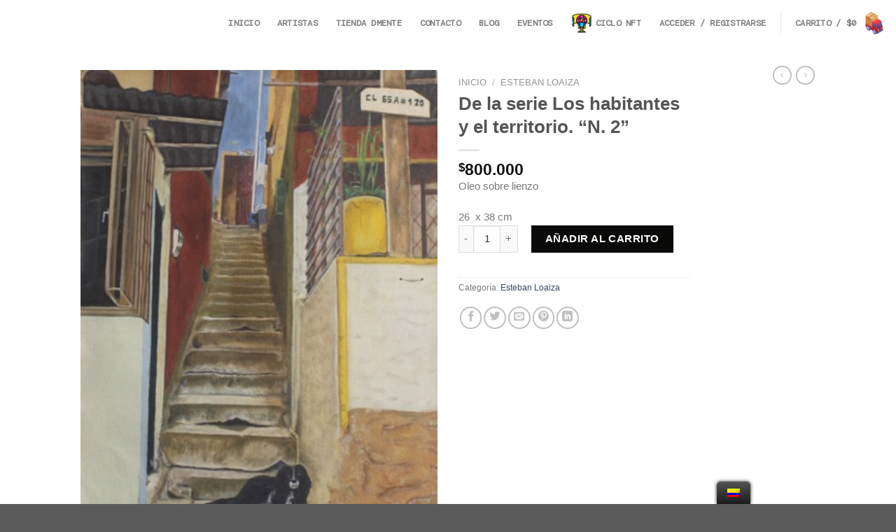

--- FILE ---
content_type: text/html; charset=UTF-8
request_url: https://casadmente.com/producto/de-la-serie-los-habitantes-y-el-territorio-n-2/
body_size: 28824
content:
<!DOCTYPE html>
<!--[if IE 9 ]> <html lang="es-CO" class="ie9 loading-site no-js"> <![endif]-->
<!--[if IE 8 ]> <html lang="es-CO" class="ie8 loading-site no-js"> <![endif]-->
<!--[if (gte IE 9)|!(IE)]><!--><html lang="es-CO" class="loading-site no-js"> <!--<![endif]-->
<head>
	<meta charset="UTF-8" />
	<link rel="profile" href="http://gmpg.org/xfn/11" />
	<link rel="pingback" href="https://casadmente.com/xmlrpc.php" />

					<script>document.documentElement.className = document.documentElement.className + ' yes-js js_active js'</script>
				<script>(function(html){html.className = html.className.replace(/\bno-js\b/,'js')})(document.documentElement);</script>
<meta name='robots' content='index, follow, max-image-preview:large, max-snippet:-1, max-video-preview:-1' />
<meta name="viewport" content="width=device-width, initial-scale=1, maximum-scale=1" />
	<!-- This site is optimized with the Yoast SEO plugin v16.2 - https://yoast.com/wordpress/plugins/seo/ -->
	<title>De la serie Los habitantes y el territorio. “N. 2” - Casa Dmente</title>
	<link rel="canonical" href="https://casadmente.com/producto/de-la-serie-los-habitantes-y-el-territorio-n-2/" />
	<meta property="og:locale" content="es_ES" />
	<meta property="og:type" content="article" />
	<meta property="og:title" content="De la serie Los habitantes y el territorio. “N. 2” - Casa Dmente" />
	<meta property="og:description" content="Oleo sobre lienzo  26  x 38 cm" />
	<meta property="og:url" content="https://casadmente.com/producto/de-la-serie-los-habitantes-y-el-territorio-n-2/" />
	<meta property="og:site_name" content="Casa Dmente" />
	<meta property="article:modified_time" content="2021-04-23T16:53:51+00:00" />
	<meta property="og:image" content="http://casadmente.com/wp-content/uploads/2021/04/De-la-serie-Los-habitantes-y-el-territorio-N2.jpg" />
	<meta property="og:image:width" content="345" />
	<meta property="og:image:height" content="460" />
	<meta name="twitter:card" content="summary_large_image" />
	<script type="application/ld+json" class="yoast-schema-graph">{"@context":"https://schema.org","@graph":[{"@type":"WebSite","@id":"https://casadmente.com/#website","url":"https://casadmente.com/","name":"Casa Dmente","description":"","potentialAction":[{"@type":"SearchAction","target":"https://casadmente.com/?s={search_term_string}","query-input":"required name=search_term_string"}],"inLanguage":"es-CO"},{"@type":"ImageObject","@id":"https://casadmente.com/producto/de-la-serie-los-habitantes-y-el-territorio-n-2/#primaryimage","inLanguage":"es-CO","url":"https://casadmente.com/wp-content/uploads/2021/04/De-la-serie-Los-habitantes-y-el-territorio-N2.jpg","contentUrl":"https://casadmente.com/wp-content/uploads/2021/04/De-la-serie-Los-habitantes-y-el-territorio-N2.jpg","width":345,"height":460},{"@type":"WebPage","@id":"https://casadmente.com/producto/de-la-serie-los-habitantes-y-el-territorio-n-2/#webpage","url":"https://casadmente.com/producto/de-la-serie-los-habitantes-y-el-territorio-n-2/","name":"De la serie Los habitantes y el territorio. \u201cN. 2\u201d - Casa Dmente","isPartOf":{"@id":"https://casadmente.com/#website"},"primaryImageOfPage":{"@id":"https://casadmente.com/producto/de-la-serie-los-habitantes-y-el-territorio-n-2/#primaryimage"},"datePublished":"2021-04-23T16:53:24+00:00","dateModified":"2021-04-23T16:53:51+00:00","breadcrumb":{"@id":"https://casadmente.com/producto/de-la-serie-los-habitantes-y-el-territorio-n-2/#breadcrumb"},"inLanguage":"es-CO","potentialAction":[{"@type":"ReadAction","target":["https://casadmente.com/producto/de-la-serie-los-habitantes-y-el-territorio-n-2/"]}]},{"@type":"BreadcrumbList","@id":"https://casadmente.com/producto/de-la-serie-los-habitantes-y-el-territorio-n-2/#breadcrumb","itemListElement":[{"@type":"ListItem","position":1,"item":{"@type":"WebPage","@id":"https://casadmente.com/","url":"https://casadmente.com/","name":"Portada"}},{"@type":"ListItem","position":2,"item":{"@type":"WebPage","@id":"https://casadmente.com/shop/","url":"https://casadmente.com/shop/","name":"Shop"}},{"@type":"ListItem","position":3,"item":{"@id":"https://casadmente.com/producto/de-la-serie-los-habitantes-y-el-territorio-n-2/#webpage"}}]}]}</script>
	<!-- / Yoast SEO plugin. -->


<link rel='dns-prefetch' href='//fonts.googleapis.com' />
<link rel='dns-prefetch' href='//s.w.org' />
<link rel="alternate" type="text/calendar" title="Casa Dmente &raquo; iCal Feed" href="https://casadmente.com/events/?ical=1" />
<script type="text/javascript">
window._wpemojiSettings = {"baseUrl":"https:\/\/s.w.org\/images\/core\/emoji\/14.0.0\/72x72\/","ext":".png","svgUrl":"https:\/\/s.w.org\/images\/core\/emoji\/14.0.0\/svg\/","svgExt":".svg","source":{"concatemoji":"https:\/\/casadmente.com\/wp-includes\/js\/wp-emoji-release.min.js?ver=6.0.11"}};
/*! This file is auto-generated */
!function(e,a,t){var n,r,o,i=a.createElement("canvas"),p=i.getContext&&i.getContext("2d");function s(e,t){var a=String.fromCharCode,e=(p.clearRect(0,0,i.width,i.height),p.fillText(a.apply(this,e),0,0),i.toDataURL());return p.clearRect(0,0,i.width,i.height),p.fillText(a.apply(this,t),0,0),e===i.toDataURL()}function c(e){var t=a.createElement("script");t.src=e,t.defer=t.type="text/javascript",a.getElementsByTagName("head")[0].appendChild(t)}for(o=Array("flag","emoji"),t.supports={everything:!0,everythingExceptFlag:!0},r=0;r<o.length;r++)t.supports[o[r]]=function(e){if(!p||!p.fillText)return!1;switch(p.textBaseline="top",p.font="600 32px Arial",e){case"flag":return s([127987,65039,8205,9895,65039],[127987,65039,8203,9895,65039])?!1:!s([55356,56826,55356,56819],[55356,56826,8203,55356,56819])&&!s([55356,57332,56128,56423,56128,56418,56128,56421,56128,56430,56128,56423,56128,56447],[55356,57332,8203,56128,56423,8203,56128,56418,8203,56128,56421,8203,56128,56430,8203,56128,56423,8203,56128,56447]);case"emoji":return!s([129777,127995,8205,129778,127999],[129777,127995,8203,129778,127999])}return!1}(o[r]),t.supports.everything=t.supports.everything&&t.supports[o[r]],"flag"!==o[r]&&(t.supports.everythingExceptFlag=t.supports.everythingExceptFlag&&t.supports[o[r]]);t.supports.everythingExceptFlag=t.supports.everythingExceptFlag&&!t.supports.flag,t.DOMReady=!1,t.readyCallback=function(){t.DOMReady=!0},t.supports.everything||(n=function(){t.readyCallback()},a.addEventListener?(a.addEventListener("DOMContentLoaded",n,!1),e.addEventListener("load",n,!1)):(e.attachEvent("onload",n),a.attachEvent("onreadystatechange",function(){"complete"===a.readyState&&t.readyCallback()})),(e=t.source||{}).concatemoji?c(e.concatemoji):e.wpemoji&&e.twemoji&&(c(e.twemoji),c(e.wpemoji)))}(window,document,window._wpemojiSettings);
</script>
<style type="text/css">
img.wp-smiley,
img.emoji {
	display: inline !important;
	border: none !important;
	box-shadow: none !important;
	height: 1em !important;
	width: 1em !important;
	margin: 0 0.07em !important;
	vertical-align: -0.1em !important;
	background: none !important;
	padding: 0 !important;
}
</style>
	<link rel='stylesheet' id='litespeed-cache-dummy-css'  href='https://casadmente.com/wp-content/plugins/litespeed-cache/assets/css/litespeed-dummy.css?ver=6.0.11' type='text/css' media='all' />
<link rel='stylesheet' id='wp-block-library-css'  href='https://casadmente.com/wp-includes/css/dist/block-library/style.min.css?ver=6.0.11' type='text/css' media='all' />
<link rel='stylesheet' id='wc-block-vendors-style-css'  href='https://casadmente.com/wp-content/plugins/woocommerce/packages/woocommerce-blocks/build/vendors-style.css?ver=4.9.1' type='text/css' media='all' />
<link rel='stylesheet' id='wc-block-style-css'  href='https://casadmente.com/wp-content/plugins/woocommerce/packages/woocommerce-blocks/build/style.css?ver=4.9.1' type='text/css' media='all' />
<link rel='stylesheet' id='sensei-theme-blocks-css'  href='https://casadmente.com/wp-content/plugins/sensei-lms/assets/dist/css/sensei-theme-blocks.css?ver=ffddc6fe6a561b23edc1' type='text/css' media='all' />
<style id='global-styles-inline-css' type='text/css'>
body{--wp--preset--color--black: #000000;--wp--preset--color--cyan-bluish-gray: #abb8c3;--wp--preset--color--white: #ffffff;--wp--preset--color--pale-pink: #f78da7;--wp--preset--color--vivid-red: #cf2e2e;--wp--preset--color--luminous-vivid-orange: #ff6900;--wp--preset--color--luminous-vivid-amber: #fcb900;--wp--preset--color--light-green-cyan: #7bdcb5;--wp--preset--color--vivid-green-cyan: #00d084;--wp--preset--color--pale-cyan-blue: #8ed1fc;--wp--preset--color--vivid-cyan-blue: #0693e3;--wp--preset--color--vivid-purple: #9b51e0;--wp--preset--gradient--vivid-cyan-blue-to-vivid-purple: linear-gradient(135deg,rgba(6,147,227,1) 0%,rgb(155,81,224) 100%);--wp--preset--gradient--light-green-cyan-to-vivid-green-cyan: linear-gradient(135deg,rgb(122,220,180) 0%,rgb(0,208,130) 100%);--wp--preset--gradient--luminous-vivid-amber-to-luminous-vivid-orange: linear-gradient(135deg,rgba(252,185,0,1) 0%,rgba(255,105,0,1) 100%);--wp--preset--gradient--luminous-vivid-orange-to-vivid-red: linear-gradient(135deg,rgba(255,105,0,1) 0%,rgb(207,46,46) 100%);--wp--preset--gradient--very-light-gray-to-cyan-bluish-gray: linear-gradient(135deg,rgb(238,238,238) 0%,rgb(169,184,195) 100%);--wp--preset--gradient--cool-to-warm-spectrum: linear-gradient(135deg,rgb(74,234,220) 0%,rgb(151,120,209) 20%,rgb(207,42,186) 40%,rgb(238,44,130) 60%,rgb(251,105,98) 80%,rgb(254,248,76) 100%);--wp--preset--gradient--blush-light-purple: linear-gradient(135deg,rgb(255,206,236) 0%,rgb(152,150,240) 100%);--wp--preset--gradient--blush-bordeaux: linear-gradient(135deg,rgb(254,205,165) 0%,rgb(254,45,45) 50%,rgb(107,0,62) 100%);--wp--preset--gradient--luminous-dusk: linear-gradient(135deg,rgb(255,203,112) 0%,rgb(199,81,192) 50%,rgb(65,88,208) 100%);--wp--preset--gradient--pale-ocean: linear-gradient(135deg,rgb(255,245,203) 0%,rgb(182,227,212) 50%,rgb(51,167,181) 100%);--wp--preset--gradient--electric-grass: linear-gradient(135deg,rgb(202,248,128) 0%,rgb(113,206,126) 100%);--wp--preset--gradient--midnight: linear-gradient(135deg,rgb(2,3,129) 0%,rgb(40,116,252) 100%);--wp--preset--duotone--dark-grayscale: url('#wp-duotone-dark-grayscale');--wp--preset--duotone--grayscale: url('#wp-duotone-grayscale');--wp--preset--duotone--purple-yellow: url('#wp-duotone-purple-yellow');--wp--preset--duotone--blue-red: url('#wp-duotone-blue-red');--wp--preset--duotone--midnight: url('#wp-duotone-midnight');--wp--preset--duotone--magenta-yellow: url('#wp-duotone-magenta-yellow');--wp--preset--duotone--purple-green: url('#wp-duotone-purple-green');--wp--preset--duotone--blue-orange: url('#wp-duotone-blue-orange');--wp--preset--font-size--small: 13px;--wp--preset--font-size--medium: 20px;--wp--preset--font-size--large: 36px;--wp--preset--font-size--x-large: 42px;}.has-black-color{color: var(--wp--preset--color--black) !important;}.has-cyan-bluish-gray-color{color: var(--wp--preset--color--cyan-bluish-gray) !important;}.has-white-color{color: var(--wp--preset--color--white) !important;}.has-pale-pink-color{color: var(--wp--preset--color--pale-pink) !important;}.has-vivid-red-color{color: var(--wp--preset--color--vivid-red) !important;}.has-luminous-vivid-orange-color{color: var(--wp--preset--color--luminous-vivid-orange) !important;}.has-luminous-vivid-amber-color{color: var(--wp--preset--color--luminous-vivid-amber) !important;}.has-light-green-cyan-color{color: var(--wp--preset--color--light-green-cyan) !important;}.has-vivid-green-cyan-color{color: var(--wp--preset--color--vivid-green-cyan) !important;}.has-pale-cyan-blue-color{color: var(--wp--preset--color--pale-cyan-blue) !important;}.has-vivid-cyan-blue-color{color: var(--wp--preset--color--vivid-cyan-blue) !important;}.has-vivid-purple-color{color: var(--wp--preset--color--vivid-purple) !important;}.has-black-background-color{background-color: var(--wp--preset--color--black) !important;}.has-cyan-bluish-gray-background-color{background-color: var(--wp--preset--color--cyan-bluish-gray) !important;}.has-white-background-color{background-color: var(--wp--preset--color--white) !important;}.has-pale-pink-background-color{background-color: var(--wp--preset--color--pale-pink) !important;}.has-vivid-red-background-color{background-color: var(--wp--preset--color--vivid-red) !important;}.has-luminous-vivid-orange-background-color{background-color: var(--wp--preset--color--luminous-vivid-orange) !important;}.has-luminous-vivid-amber-background-color{background-color: var(--wp--preset--color--luminous-vivid-amber) !important;}.has-light-green-cyan-background-color{background-color: var(--wp--preset--color--light-green-cyan) !important;}.has-vivid-green-cyan-background-color{background-color: var(--wp--preset--color--vivid-green-cyan) !important;}.has-pale-cyan-blue-background-color{background-color: var(--wp--preset--color--pale-cyan-blue) !important;}.has-vivid-cyan-blue-background-color{background-color: var(--wp--preset--color--vivid-cyan-blue) !important;}.has-vivid-purple-background-color{background-color: var(--wp--preset--color--vivid-purple) !important;}.has-black-border-color{border-color: var(--wp--preset--color--black) !important;}.has-cyan-bluish-gray-border-color{border-color: var(--wp--preset--color--cyan-bluish-gray) !important;}.has-white-border-color{border-color: var(--wp--preset--color--white) !important;}.has-pale-pink-border-color{border-color: var(--wp--preset--color--pale-pink) !important;}.has-vivid-red-border-color{border-color: var(--wp--preset--color--vivid-red) !important;}.has-luminous-vivid-orange-border-color{border-color: var(--wp--preset--color--luminous-vivid-orange) !important;}.has-luminous-vivid-amber-border-color{border-color: var(--wp--preset--color--luminous-vivid-amber) !important;}.has-light-green-cyan-border-color{border-color: var(--wp--preset--color--light-green-cyan) !important;}.has-vivid-green-cyan-border-color{border-color: var(--wp--preset--color--vivid-green-cyan) !important;}.has-pale-cyan-blue-border-color{border-color: var(--wp--preset--color--pale-cyan-blue) !important;}.has-vivid-cyan-blue-border-color{border-color: var(--wp--preset--color--vivid-cyan-blue) !important;}.has-vivid-purple-border-color{border-color: var(--wp--preset--color--vivid-purple) !important;}.has-vivid-cyan-blue-to-vivid-purple-gradient-background{background: var(--wp--preset--gradient--vivid-cyan-blue-to-vivid-purple) !important;}.has-light-green-cyan-to-vivid-green-cyan-gradient-background{background: var(--wp--preset--gradient--light-green-cyan-to-vivid-green-cyan) !important;}.has-luminous-vivid-amber-to-luminous-vivid-orange-gradient-background{background: var(--wp--preset--gradient--luminous-vivid-amber-to-luminous-vivid-orange) !important;}.has-luminous-vivid-orange-to-vivid-red-gradient-background{background: var(--wp--preset--gradient--luminous-vivid-orange-to-vivid-red) !important;}.has-very-light-gray-to-cyan-bluish-gray-gradient-background{background: var(--wp--preset--gradient--very-light-gray-to-cyan-bluish-gray) !important;}.has-cool-to-warm-spectrum-gradient-background{background: var(--wp--preset--gradient--cool-to-warm-spectrum) !important;}.has-blush-light-purple-gradient-background{background: var(--wp--preset--gradient--blush-light-purple) !important;}.has-blush-bordeaux-gradient-background{background: var(--wp--preset--gradient--blush-bordeaux) !important;}.has-luminous-dusk-gradient-background{background: var(--wp--preset--gradient--luminous-dusk) !important;}.has-pale-ocean-gradient-background{background: var(--wp--preset--gradient--pale-ocean) !important;}.has-electric-grass-gradient-background{background: var(--wp--preset--gradient--electric-grass) !important;}.has-midnight-gradient-background{background: var(--wp--preset--gradient--midnight) !important;}.has-small-font-size{font-size: var(--wp--preset--font-size--small) !important;}.has-medium-font-size{font-size: var(--wp--preset--font-size--medium) !important;}.has-large-font-size{font-size: var(--wp--preset--font-size--large) !important;}.has-x-large-font-size{font-size: var(--wp--preset--font-size--x-large) !important;}
</style>
<link rel='stylesheet' id='contact-form-7-css'  href='https://casadmente.com/wp-content/plugins/contact-form-7/includes/css/styles.css?ver=5.4.1' type='text/css' media='all' />
<link rel='stylesheet' id='rs-plugin-settings-css'  href='https://casadmente.com/wp-content/plugins/revslider/public/assets/css/rs6.css?ver=6.3.5' type='text/css' media='all' />
<style id='rs-plugin-settings-inline-css' type='text/css'>
#rs-demo-id {}
</style>
<link rel='stylesheet' id='pages-frontend-css'  href='https://casadmente.com/wp-content/plugins/sensei-lms/assets/dist/css/pages-frontend.css?ver=f73622df1269697d6a13' type='text/css' media='all' />
<link rel='stylesheet' id='uaf_client_css-css'  href='https://casadmente.com/wp-content/uploads/useanyfont/uaf.css?ver=1661615935' type='text/css' media='all' />
<link rel='stylesheet' id='photoswipe-css'  href='https://casadmente.com/wp-content/plugins/woocommerce/assets/css/photoswipe/photoswipe.min.css?ver=5.3.3' type='text/css' media='all' />
<link rel='stylesheet' id='photoswipe-default-skin-css'  href='https://casadmente.com/wp-content/plugins/woocommerce/assets/css/photoswipe/default-skin/default-skin.min.css?ver=5.3.3' type='text/css' media='all' />
<style id='woocommerce-inline-inline-css' type='text/css'>
.woocommerce form .form-row .required { visibility: visible; }
</style>
<link rel='stylesheet' id='trp-floater-language-switcher-style-css'  href='https://casadmente.com/wp-content/plugins/translatepress-multilingual/assets/css/trp-floater-language-switcher.css?ver=2.3.5' type='text/css' media='all' />
<link rel='stylesheet' id='trp-language-switcher-style-css'  href='https://casadmente.com/wp-content/plugins/translatepress-multilingual/assets/css/trp-language-switcher.css?ver=2.3.5' type='text/css' media='all' />
<link rel='stylesheet' id='ssa-styles-css'  href='https://casadmente.com/wp-content/plugins/simply-schedule-appointments/assets/css/ssa-styles.css?ver=1.5.8.3' type='text/css' media='all' />
<link rel='stylesheet' id='jquery-selectBox-css'  href='https://casadmente.com/wp-content/plugins/yith-woocommerce-wishlist/assets/css/jquery.selectBox.css?ver=1.2.0' type='text/css' media='all' />
<link rel='stylesheet' id='flatsome-icons-css'  href='https://casadmente.com/wp-content/themes/flatsome/assets/css/fl-icons.css?ver=3.12' type='text/css' media='all' />
<link rel='stylesheet' id='flatsome-woocommerce-wishlist-css'  href='https://casadmente.com/wp-content/themes/flatsome/inc/integrations/wc-yith-wishlist/wishlist.css?ver=3.10.2' type='text/css' media='all' />
<link rel='stylesheet' id='flatsome-main-css'  href='https://casadmente.com/wp-content/themes/flatsome/assets/css/flatsome.css?ver=3.13.1' type='text/css' media='all' />
<link rel='stylesheet' id='flatsome-shop-css'  href='https://casadmente.com/wp-content/themes/flatsome/assets/css/flatsome-shop.css?ver=3.13.1' type='text/css' media='all' />
<link rel='stylesheet' id='flatsome-style-css'  href='https://casadmente.com/wp-content/themes/flatsome/style.css?ver=3.13.1' type='text/css' media='all' />
<link rel='stylesheet' id='flatsome-googlefonts-css'  href='//fonts.googleapis.com/css?family=bebas%3Aregular%2C700%2Cregular%7CDM+Mono%3Aregular%2Cregular%7CDancing+Script%3Aregular%2C400&#038;display=swap&#038;ver=3.9' type='text/css' media='all' />
<script type="text/javascript">
            window._nslDOMReady = function (callback) {
                if ( document.readyState === "complete" || document.readyState === "interactive" ) {
                    callback();
                } else {
                    document.addEventListener( "DOMContentLoaded", callback );
                }
            };
            </script><script type='text/javascript' src='https://casadmente.com/wp-includes/js/jquery/jquery.min.js?ver=3.6.0' id='jquery-core-js'></script>
<script type='text/javascript' src='https://casadmente.com/wp-includes/js/jquery/jquery-migrate.min.js?ver=3.3.2' id='jquery-migrate-js'></script>
<script type='text/javascript' src='https://casadmente.com/wp-content/plugins/revslider/public/assets/js/rbtools.min.js?ver=6.3.5' id='tp-tools-js'></script>
<script type='text/javascript' src='https://casadmente.com/wp-content/plugins/revslider/public/assets/js/rs6.min.js?ver=6.3.5' id='revmin-js'></script>
<script type='text/javascript' src='https://casadmente.com/wp-content/plugins/translatepress-multilingual/assets/js/trp-frontend-compatibility.js?ver=2.3.5' id='trp-frontend-compatibility-js'></script>
<link rel="https://api.w.org/" href="https://casadmente.com/wp-json/" /><link rel="alternate" type="application/json" href="https://casadmente.com/wp-json/wp/v2/product/571" /><link rel="EditURI" type="application/rsd+xml" title="RSD" href="https://casadmente.com/xmlrpc.php?rsd" />
<link rel="wlwmanifest" type="application/wlwmanifest+xml" href="https://casadmente.com/wp-includes/wlwmanifest.xml" /> 
<meta name="generator" content="WordPress 6.0.11" />
<meta name="generator" content="Seriously Simple Podcasting 2.16.2" />
<meta name="generator" content="WooCommerce 5.3.3" />
<link rel='shortlink' href='https://casadmente.com/?p=571' />
<link rel="alternate" type="application/json+oembed" href="https://casadmente.com/wp-json/oembed/1.0/embed?url=https%3A%2F%2Fcasadmente.com%2Fproducto%2Fde-la-serie-los-habitantes-y-el-territorio-n-2%2F" />
<link rel="alternate" type="text/xml+oembed" href="https://casadmente.com/wp-json/oembed/1.0/embed?url=https%3A%2F%2Fcasadmente.com%2Fproducto%2Fde-la-serie-los-habitantes-y-el-territorio-n-2%2F&#038;format=xml" />
<script type="text/javascript"><!--
function powerpress_pinw(pinw_url){window.open(pinw_url, 'PowerPressPlayer','toolbar=0,status=0,resizable=1,width=460,height=320');	return false;}
//-->
</script>
		<style>
			:root {
						}
		</style>
		
<link rel="alternate" type="application/rss+xml" title="Podcast RSS feed" href="https://casadmente.com/feed/podcast" />

<link rel="alternate" hreflang="es-CO" href="https://casadmente.com/producto/de-la-serie-los-habitantes-y-el-territorio-n-2/"/>
<link rel="alternate" hreflang="es" href="https://casadmente.com/producto/de-la-serie-los-habitantes-y-el-territorio-n-2/"/>
<meta name="tec-api-version" content="v1"><meta name="tec-api-origin" content="https://casadmente.com"><link rel="alternate" href="https://casadmente.com/wp-json/tribe/events/v1/" />		<style type="text/css">.pp-podcast {opacity: 0;}</style>
		<style>.bg{opacity: 0; transition: opacity 1s; -webkit-transition: opacity 1s;} .bg-loaded{opacity: 1;}</style><!--[if IE]><link rel="stylesheet" type="text/css" href="https://casadmente.com/wp-content/themes/flatsome/assets/css/ie-fallback.css"><script src="//cdnjs.cloudflare.com/ajax/libs/html5shiv/3.6.1/html5shiv.js"></script><script>var head = document.getElementsByTagName('head')[0],style = document.createElement('style');style.type = 'text/css';style.styleSheet.cssText = ':before,:after{content:none !important';head.appendChild(style);setTimeout(function(){head.removeChild(style);}, 0);</script><script src="https://casadmente.com/wp-content/themes/flatsome/assets/libs/ie-flexibility.js"></script><![endif]-->	<noscript><style>.woocommerce-product-gallery{ opacity: 1 !important; }</style></noscript>
	<meta name="generator" content="Powered by Slider Revolution 6.3.5 - responsive, Mobile-Friendly Slider Plugin for WordPress with comfortable drag and drop interface." />
<link rel="icon" href="https://casadmente.com/wp-content/uploads/2022/09/cropped-SELLO-CASADMENTE-32x32.png" sizes="32x32" />
<link rel="icon" href="https://casadmente.com/wp-content/uploads/2022/09/cropped-SELLO-CASADMENTE-192x192.png" sizes="192x192" />
<link rel="apple-touch-icon" href="https://casadmente.com/wp-content/uploads/2022/09/cropped-SELLO-CASADMENTE-180x180.png" />
<meta name="msapplication-TileImage" content="https://casadmente.com/wp-content/uploads/2022/09/cropped-SELLO-CASADMENTE-270x270.png" />
<script type="text/javascript">function setREVStartSize(e){
			//window.requestAnimationFrame(function() {				 
				window.RSIW = window.RSIW===undefined ? window.innerWidth : window.RSIW;	
				window.RSIH = window.RSIH===undefined ? window.innerHeight : window.RSIH;	
				try {								
					var pw = document.getElementById(e.c).parentNode.offsetWidth,
						newh;
					pw = pw===0 || isNaN(pw) ? window.RSIW : pw;
					e.tabw = e.tabw===undefined ? 0 : parseInt(e.tabw);
					e.thumbw = e.thumbw===undefined ? 0 : parseInt(e.thumbw);
					e.tabh = e.tabh===undefined ? 0 : parseInt(e.tabh);
					e.thumbh = e.thumbh===undefined ? 0 : parseInt(e.thumbh);
					e.tabhide = e.tabhide===undefined ? 0 : parseInt(e.tabhide);
					e.thumbhide = e.thumbhide===undefined ? 0 : parseInt(e.thumbhide);
					e.mh = e.mh===undefined || e.mh=="" || e.mh==="auto" ? 0 : parseInt(e.mh,0);		
					if(e.layout==="fullscreen" || e.l==="fullscreen") 						
						newh = Math.max(e.mh,window.RSIH);					
					else{					
						e.gw = Array.isArray(e.gw) ? e.gw : [e.gw];
						for (var i in e.rl) if (e.gw[i]===undefined || e.gw[i]===0) e.gw[i] = e.gw[i-1];					
						e.gh = e.el===undefined || e.el==="" || (Array.isArray(e.el) && e.el.length==0)? e.gh : e.el;
						e.gh = Array.isArray(e.gh) ? e.gh : [e.gh];
						for (var i in e.rl) if (e.gh[i]===undefined || e.gh[i]===0) e.gh[i] = e.gh[i-1];
											
						var nl = new Array(e.rl.length),
							ix = 0,						
							sl;					
						e.tabw = e.tabhide>=pw ? 0 : e.tabw;
						e.thumbw = e.thumbhide>=pw ? 0 : e.thumbw;
						e.tabh = e.tabhide>=pw ? 0 : e.tabh;
						e.thumbh = e.thumbhide>=pw ? 0 : e.thumbh;					
						for (var i in e.rl) nl[i] = e.rl[i]<window.RSIW ? 0 : e.rl[i];
						sl = nl[0];									
						for (var i in nl) if (sl>nl[i] && nl[i]>0) { sl = nl[i]; ix=i;}															
						var m = pw>(e.gw[ix]+e.tabw+e.thumbw) ? 1 : (pw-(e.tabw+e.thumbw)) / (e.gw[ix]);					
						newh =  (e.gh[ix] * m) + (e.tabh + e.thumbh);
					}				
					if(window.rs_init_css===undefined) window.rs_init_css = document.head.appendChild(document.createElement("style"));					
					document.getElementById(e.c).height = newh+"px";
					window.rs_init_css.innerHTML += "#"+e.c+"_wrapper { height: "+newh+"px }";				
				} catch(e){
					console.log("Failure at Presize of Slider:" + e)
				}					   
			//});
		  };</script>
<style id="custom-css" type="text/css">:root {--primary-color: #000000;}.header-main{height: 60px}#logo img{max-height: 60px}#logo{width:166px;}#logo a{max-width:500pxpx;}.header-bottom{min-height: 41px}.header-top{min-height: 30px}.transparent .header-main{height: 89px}.transparent #logo img{max-height: 89px}.has-transparent + .page-title:first-of-type,.has-transparent + #main > .page-title,.has-transparent + #main > div > .page-title,.has-transparent + #main .page-header-wrapper:first-of-type .page-title{padding-top: 139px;}.header.show-on-scroll,.stuck .header-main{height:49px!important}.stuck #logo img{max-height: 49px!important}.search-form{ width: 23%;}.header-bg-color, .header-wrapper {background-color: rgba(255,255,255,0.9)}.header-bottom {background-color: #424242}.header-wrapper:not(.stuck) .header-main .header-nav{margin-top: 6px }.stuck .header-main .nav > li > a{line-height: 30px }@media (max-width: 549px) {.header-main{height: 70px}#logo img{max-height: 70px}}.main-menu-overlay{background-color: #000000}/* Color */.accordion-title.active, .has-icon-bg .icon .icon-inner,.logo a, .primary.is-underline, .primary.is-link, .badge-outline .badge-inner, .nav-outline > li.active> a,.nav-outline >li.active > a, .cart-icon strong,[data-color='primary'], .is-outline.primary{color: #000000;}/* Color !important */[data-text-color="primary"]{color: #000000!important;}/* Background Color */[data-text-bg="primary"]{background-color: #000000;}/* Background */.scroll-to-bullets a,.featured-title, .label-new.menu-item > a:after, .nav-pagination > li > .current,.nav-pagination > li > span:hover,.nav-pagination > li > a:hover,.has-hover:hover .badge-outline .badge-inner,button[type="submit"], .button.wc-forward:not(.checkout):not(.checkout-button), .button.submit-button, .button.primary:not(.is-outline),.featured-table .title,.is-outline:hover, .has-icon:hover .icon-label,.nav-dropdown-bold .nav-column li > a:hover, .nav-dropdown.nav-dropdown-bold > li > a:hover, .nav-dropdown-bold.dark .nav-column li > a:hover, .nav-dropdown.nav-dropdown-bold.dark > li > a:hover, .is-outline:hover, .tagcloud a:hover,.grid-tools a, input[type='submit']:not(.is-form), .box-badge:hover .box-text, input.button.alt,.nav-box > li > a:hover,.nav-box > li.active > a,.nav-pills > li.active > a ,.current-dropdown .cart-icon strong, .cart-icon:hover strong, .nav-line-bottom > li > a:before, .nav-line-grow > li > a:before, .nav-line > li > a:before,.banner, .header-top, .slider-nav-circle .flickity-prev-next-button:hover svg, .slider-nav-circle .flickity-prev-next-button:hover .arrow, .primary.is-outline:hover, .button.primary:not(.is-outline), input[type='submit'].primary, input[type='submit'].primary, input[type='reset'].button, input[type='button'].primary, .badge-inner{background-color: #000000;}/* Border */.nav-vertical.nav-tabs > li.active > a,.scroll-to-bullets a.active,.nav-pagination > li > .current,.nav-pagination > li > span:hover,.nav-pagination > li > a:hover,.has-hover:hover .badge-outline .badge-inner,.accordion-title.active,.featured-table,.is-outline:hover, .tagcloud a:hover,blockquote, .has-border, .cart-icon strong:after,.cart-icon strong,.blockUI:before, .processing:before,.loading-spin, .slider-nav-circle .flickity-prev-next-button:hover svg, .slider-nav-circle .flickity-prev-next-button:hover .arrow, .primary.is-outline:hover{border-color: #000000}.nav-tabs > li.active > a{border-top-color: #000000}.widget_shopping_cart_content .blockUI.blockOverlay:before { border-left-color: #000000 }.woocommerce-checkout-review-order .blockUI.blockOverlay:before { border-left-color: #000000 }/* Fill */.slider .flickity-prev-next-button:hover svg,.slider .flickity-prev-next-button:hover .arrow{fill: #000000;}/* Background Color */[data-icon-label]:after, .secondary.is-underline:hover,.secondary.is-outline:hover,.icon-label,.button.secondary:not(.is-outline),.button.alt:not(.is-outline), .badge-inner.on-sale, .button.checkout, .single_add_to_cart_button, .current .breadcrumb-step{ background-color:#0a0a09; }[data-text-bg="secondary"]{background-color: #0a0a09;}/* Color */.secondary.is-underline,.secondary.is-link, .secondary.is-outline,.stars a.active, .star-rating:before, .woocommerce-page .star-rating:before,.star-rating span:before, .color-secondary{color: #0a0a09}/* Color !important */[data-text-color="secondary"]{color: #0a0a09!important;}/* Border */.secondary.is-outline:hover{border-color:#0a0a09}body{font-size: 96%;}@media screen and (max-width: 549px){body{font-size: 100%;}}body{font-family:"bebas", sans-serif}body{font-weight: 0}.nav > li > a {font-family:"DM Mono", sans-serif;}.mobile-sidebar-levels-2 .nav > li > ul > li > a {font-family:"DM Mono", sans-serif;}.nav > li > a {font-weight: 0;}.mobile-sidebar-levels-2 .nav > li > ul > li > a {font-weight: 0;}h1,h2,h3,h4,h5,h6,.heading-font, .off-canvas-center .nav-sidebar.nav-vertical > li > a{font-family: "bebas", sans-serif;}h1,h2,h3,h4,h5,h6,.heading-font,.banner h1,.banner h2{font-weight: 700;}.alt-font{font-family: "Dancing Script", sans-serif;}.alt-font{font-weight: 400!important;}.shop-page-title.featured-title .title-bg{ background-image: url(https://casadmente.com/wp-content/uploads/2021/04/De-la-serie-Los-habitantes-y-el-territorio-N2.jpg)!important;}@media screen and (min-width: 550px){.products .box-vertical .box-image{min-width: 247px!important;width: 247px!important;}}.label-new.menu-item > a:after{content:"New";}.label-hot.menu-item > a:after{content:"Hot";}.label-sale.menu-item > a:after{content:"Sale";}.label-popular.menu-item > a:after{content:"Popular";}</style>		<style type="text/css" id="wp-custom-css">
			.wp-block-button__link {
    color: #fff;
    background-color: #32373c;
    border-radius: 1px;
    margin-bottom: 20px;
    margin-left: 5px;
    padding-right: 10px!important;
    padding-left: 10px!important;
    padding-bottom: 5px!important;
    padding-top: 5px!important;
}
.wp-block-button__link:hover{
	 color: #fff!important;
    background-color: #000!important;
	transition: 1s;
}
footer.entry-meta {
	display: none!important;
}
.tribe-common-c-btn .tribe-events-c-search__button {
    background-color: #000!important;
    color: var(--tec-color-text-events-bar-submit-button);
}

.caja1{
	max-width: 	1058px!important;
	}
.date-select-headline, .time-select-headline {
    margin-top: 0;
    display: none!important;
}
.message-box.dark {
    color: black;
    background-color: #f8f8f8;
}
.wpdevelop label {
    color: black;
}
.grade{
   display: none!IMPORTANT;
}
.time-select-headline {
    margin-top: 0;
    display: none!important;
}
.md-headline, .date-select-headline{
	display: none;
}
.wp-block-embed {
    overflow-wrap: break-word;
    max-width: max-content;
    margin: auto;
}
.row-dashed .col:before, .row-solid .col:before {
    position: absolute;
    content: " ";
    height: 100%;
    top: 0;
    left: -1px;
    border-left: 1px dashed rgb(198, 30, 30)!important;
}
.row-dashed .col:after, .row-solid .col:after {
    position: absolute;
    content: " ";
    width: 100%;
    height: 0;
    top: auto;
    left: 0;
    bottom: -1px;
    border-bottom: 1px dashed rgb(198, 30, 30)!important;
}
.section-title b {
    display: block;
    -webkit-box-flex: 1;
    -ms-flex: 1;
    flex: 1;
    height: 3px;
    opacity: .1;
    background-color: white!important;
}
.is-border {
    border-width: 1px;
    border-style: solid;
		border-color: #000;
}
div.wpforms-container-full .wpforms-form .wpforms-field-label {
	color: white;
}
.accordion-title.active, .has-icon-bg .icon .icon-inner, .logo a, .primary.is-underline, .primary.is-link, .badge-outline .badge-inner, .nav-outline > li.active> a, .nav-outline >li.active > a, .cart-icon strong, [data-color='primary'], .is-outline.primary {
    color: #9691ff!important;
}
a.plain:hover {
	color:white!important;
}
div.wpforms-container-full .wpforms-form input[type=submit], div.wpforms-container-full .wpforms-form button[type=submit], div.wpforms-container-full .wpforms-form .wpforms-page-button {
    background-color: transparent;
    border: 1px solid #ddd;
    color: #ffffff;
    font-size: 1em;
    padding: 5px 35px;
}
div.wpforms-container-full .wpforms-form input[type=submit]:hover, div.wpforms-container-full .wpforms-form input[type=submit]:focus, div.wpforms-container-full .wpforms-form input[type=submit]:active, div.wpforms-container-full .wpforms-form button[type=submit]:hover, div.wpforms-container-full .wpforms-form button[type=submit]:focus, div.wpforms-container-full .wpforms-form button[type=submit]:active, div.wpforms-container-full .wpforms-form .wpforms-page-button:hover, div.wpforms-container-full .wpforms-form .wpforms-page-button:active, div.wpforms-container-full .wpforms-form .wpforms-page-button:focus {
		color:black!important;
    background-color:transparent #ddd;
    border: 1px solid #fff;
    cursor: pointer;
}
a.plain.contact:hover{
	color:black!important;
}
.icon-facebook:hover {
    
	color: blue!important;
}
.icon-instagram:hover {
   
	color: blue!important;
}
.icon-twitter:hover {
    
	color: blue!important;
}
.icon-phone:hover {
    
	color: blue!important;
}
.icon-envelop:hover {
    
	color: blue!important;
}
.box-text p {
    color: black!important;
    margin-top: 0.1em;
    margin-bottom: 0.1em;
}		</style>
		</head>

<body class="product-template-default single single-product postid-571 theme-flatsome woocommerce woocommerce-page woocommerce-no-js translatepress-es_CO tribe-no-js lightbox nav-dropdown-has-arrow nav-dropdown-has-shadow nav-dropdown-has-border">

<svg xmlns="http://www.w3.org/2000/svg" viewBox="0 0 0 0" width="0" height="0" focusable="false" role="none" style="visibility: hidden; position: absolute; left: -9999px; overflow: hidden;" ><defs><filter id="wp-duotone-dark-grayscale"><feColorMatrix color-interpolation-filters="sRGB" type="matrix" values=" .299 .587 .114 0 0 .299 .587 .114 0 0 .299 .587 .114 0 0 .299 .587 .114 0 0 " /><feComponentTransfer color-interpolation-filters="sRGB" ><feFuncR type="table" tableValues="0 0.49803921568627" /><feFuncG type="table" tableValues="0 0.49803921568627" /><feFuncB type="table" tableValues="0 0.49803921568627" /><feFuncA type="table" tableValues="1 1" /></feComponentTransfer><feComposite in2="SourceGraphic" operator="in" /></filter></defs></svg><svg xmlns="http://www.w3.org/2000/svg" viewBox="0 0 0 0" width="0" height="0" focusable="false" role="none" style="visibility: hidden; position: absolute; left: -9999px; overflow: hidden;" ><defs><filter id="wp-duotone-grayscale"><feColorMatrix color-interpolation-filters="sRGB" type="matrix" values=" .299 .587 .114 0 0 .299 .587 .114 0 0 .299 .587 .114 0 0 .299 .587 .114 0 0 " /><feComponentTransfer color-interpolation-filters="sRGB" ><feFuncR type="table" tableValues="0 1" /><feFuncG type="table" tableValues="0 1" /><feFuncB type="table" tableValues="0 1" /><feFuncA type="table" tableValues="1 1" /></feComponentTransfer><feComposite in2="SourceGraphic" operator="in" /></filter></defs></svg><svg xmlns="http://www.w3.org/2000/svg" viewBox="0 0 0 0" width="0" height="0" focusable="false" role="none" style="visibility: hidden; position: absolute; left: -9999px; overflow: hidden;" ><defs><filter id="wp-duotone-purple-yellow"><feColorMatrix color-interpolation-filters="sRGB" type="matrix" values=" .299 .587 .114 0 0 .299 .587 .114 0 0 .299 .587 .114 0 0 .299 .587 .114 0 0 " /><feComponentTransfer color-interpolation-filters="sRGB" ><feFuncR type="table" tableValues="0.54901960784314 0.98823529411765" /><feFuncG type="table" tableValues="0 1" /><feFuncB type="table" tableValues="0.71764705882353 0.25490196078431" /><feFuncA type="table" tableValues="1 1" /></feComponentTransfer><feComposite in2="SourceGraphic" operator="in" /></filter></defs></svg><svg xmlns="http://www.w3.org/2000/svg" viewBox="0 0 0 0" width="0" height="0" focusable="false" role="none" style="visibility: hidden; position: absolute; left: -9999px; overflow: hidden;" ><defs><filter id="wp-duotone-blue-red"><feColorMatrix color-interpolation-filters="sRGB" type="matrix" values=" .299 .587 .114 0 0 .299 .587 .114 0 0 .299 .587 .114 0 0 .299 .587 .114 0 0 " /><feComponentTransfer color-interpolation-filters="sRGB" ><feFuncR type="table" tableValues="0 1" /><feFuncG type="table" tableValues="0 0.27843137254902" /><feFuncB type="table" tableValues="0.5921568627451 0.27843137254902" /><feFuncA type="table" tableValues="1 1" /></feComponentTransfer><feComposite in2="SourceGraphic" operator="in" /></filter></defs></svg><svg xmlns="http://www.w3.org/2000/svg" viewBox="0 0 0 0" width="0" height="0" focusable="false" role="none" style="visibility: hidden; position: absolute; left: -9999px; overflow: hidden;" ><defs><filter id="wp-duotone-midnight"><feColorMatrix color-interpolation-filters="sRGB" type="matrix" values=" .299 .587 .114 0 0 .299 .587 .114 0 0 .299 .587 .114 0 0 .299 .587 .114 0 0 " /><feComponentTransfer color-interpolation-filters="sRGB" ><feFuncR type="table" tableValues="0 0" /><feFuncG type="table" tableValues="0 0.64705882352941" /><feFuncB type="table" tableValues="0 1" /><feFuncA type="table" tableValues="1 1" /></feComponentTransfer><feComposite in2="SourceGraphic" operator="in" /></filter></defs></svg><svg xmlns="http://www.w3.org/2000/svg" viewBox="0 0 0 0" width="0" height="0" focusable="false" role="none" style="visibility: hidden; position: absolute; left: -9999px; overflow: hidden;" ><defs><filter id="wp-duotone-magenta-yellow"><feColorMatrix color-interpolation-filters="sRGB" type="matrix" values=" .299 .587 .114 0 0 .299 .587 .114 0 0 .299 .587 .114 0 0 .299 .587 .114 0 0 " /><feComponentTransfer color-interpolation-filters="sRGB" ><feFuncR type="table" tableValues="0.78039215686275 1" /><feFuncG type="table" tableValues="0 0.94901960784314" /><feFuncB type="table" tableValues="0.35294117647059 0.47058823529412" /><feFuncA type="table" tableValues="1 1" /></feComponentTransfer><feComposite in2="SourceGraphic" operator="in" /></filter></defs></svg><svg xmlns="http://www.w3.org/2000/svg" viewBox="0 0 0 0" width="0" height="0" focusable="false" role="none" style="visibility: hidden; position: absolute; left: -9999px; overflow: hidden;" ><defs><filter id="wp-duotone-purple-green"><feColorMatrix color-interpolation-filters="sRGB" type="matrix" values=" .299 .587 .114 0 0 .299 .587 .114 0 0 .299 .587 .114 0 0 .299 .587 .114 0 0 " /><feComponentTransfer color-interpolation-filters="sRGB" ><feFuncR type="table" tableValues="0.65098039215686 0.40392156862745" /><feFuncG type="table" tableValues="0 1" /><feFuncB type="table" tableValues="0.44705882352941 0.4" /><feFuncA type="table" tableValues="1 1" /></feComponentTransfer><feComposite in2="SourceGraphic" operator="in" /></filter></defs></svg><svg xmlns="http://www.w3.org/2000/svg" viewBox="0 0 0 0" width="0" height="0" focusable="false" role="none" style="visibility: hidden; position: absolute; left: -9999px; overflow: hidden;" ><defs><filter id="wp-duotone-blue-orange"><feColorMatrix color-interpolation-filters="sRGB" type="matrix" values=" .299 .587 .114 0 0 .299 .587 .114 0 0 .299 .587 .114 0 0 .299 .587 .114 0 0 " /><feComponentTransfer color-interpolation-filters="sRGB" ><feFuncR type="table" tableValues="0.098039215686275 1" /><feFuncG type="table" tableValues="0 0.66274509803922" /><feFuncB type="table" tableValues="0.84705882352941 0.41960784313725" /><feFuncA type="table" tableValues="1 1" /></feComponentTransfer><feComposite in2="SourceGraphic" operator="in" /></filter></defs></svg>
<a class="skip-link screen-reader-text" href="#main">Skip to content</a>

<div id="wrapper">

	
	<header id="header" class="header header-full-width has-sticky sticky-shrink">
		<div class="header-wrapper">
			<div id="masthead" class="header-main hide-for-sticky">
      <div class="header-inner flex-row container logo-left" role="navigation">

          <!-- Logo -->
          <div id="logo" class="flex-col logo">
            <!-- Header logo -->
<a href="https://casadmente.com/" title="Casa Dmente" rel="home">
    <img width="166" height="60" src="http://casadmente.com/wp-content/uploads/2022/09/SELLO-blanco-CASADMENTE.png" class="header_logo header-logo" alt="Casa Dmente"/><img  width="166" height="60" src="http://casadmente.com/wp-content/uploads/2022/09/SELLO-blanco-CASADMENTE.png" class="header-logo-dark" alt="Casa Dmente"/></a>
          </div>

          <!-- Mobile Left Elements -->
          <div class="flex-col show-for-medium flex-left">
            <ul class="mobile-nav nav nav-left ">
                          </ul>
          </div>

          <!-- Left Elements -->
          <div class="flex-col hide-for-medium flex-left
            flex-grow">
            <ul class="header-nav header-nav-main nav nav-left  nav-spacing-xlarge nav-uppercase" >
                          </ul>
          </div>

          <!-- Right Elements -->
          <div class="flex-col hide-for-medium flex-right">
            <ul class="header-nav header-nav-main nav nav-right  nav-spacing-xlarge nav-uppercase">
              <li id="menu-item-1405" class="menu-item menu-item-type-post_type menu-item-object-page menu-item-home menu-item-1405 menu-item-design-default"><a href="https://casadmente.com/" class="nav-top-link">INICIO</a></li>
<li id="menu-item-289" class="menu-item menu-item-type-custom menu-item-object-custom menu-item-289 menu-item-design-default"><a href="https://casadmente.com/categoria-producto/alessandro-dovale/" class="nav-top-link">artistas</a></li>
<li id="menu-item-448" class="menu-item menu-item-type-custom menu-item-object-custom menu-item-448 menu-item-design-default"><a href="http://casadmente.com/tienda2/" class="nav-top-link">Tienda DMENTE</a></li>
<li id="menu-item-290" class="menu-item menu-item-type-custom menu-item-object-custom menu-item-290 menu-item-design-default"><a href="https://casadmente.com/elements/pages/contact/" class="nav-top-link">contacto</a></li>
<li id="menu-item-291" class="menu-item menu-item-type-custom menu-item-object-custom menu-item-291 menu-item-design-default"><a href="https://casadmente.com/blog/" class="nav-top-link">blog</a></li>
<li id="menu-item-2387" class="menu-item menu-item-type-post_type menu-item-object-page menu-item-2387 menu-item-design-default"><a href="https://casadmente.com/eventos/" class="nav-top-link">EVENTOS</a></li>
<li id="menu-item-2570" class="menu-item menu-item-type-post_type menu-item-object-page menu-item-2570 menu-item-design-default has-icon-left"><a href="https://casadmente.com/mis-cursos/" class="nav-top-link"><img class="ux-menu-icon" width="30" height="30" src="https://casadmente.com/wp-content/uploads/2022/08/avatar-280x280.png" alt="" />Ciclo NFT</a></li>
<li class="account-item has-icon
    "
>

<a href="https://casadmente.com/my-account/"
    class="nav-top-link nav-top-not-logged-in "
    data-open="#login-form-popup"  >
    <span>
    Acceder     / Registrarse  </span>
  
</a>



</li>
<li class="header-divider"></li><li class="cart-item has-icon has-dropdown">

<a href="https://casadmente.com/cart/" title="Carrito" class="header-cart-link is-small">


<span class="header-cart-title">
   Carrito   /      <span class="cart-price"><span class="woocommerce-Price-amount amount"><bdi><span class="woocommerce-Price-currencySymbol">&#36;</span>0</bdi></span></span>
  </span>

  <span class="image-icon header-cart-icon" data-icon-label="0">
    <img class="cart-img-icon" alt="Carrito" src="http://casadmente.com/wp-content/uploads/2021/04/envio-1.png"/>
  </span>
</a>

 <ul class="nav-dropdown nav-dropdown-default">
    <li class="html widget_shopping_cart">
      <div class="widget_shopping_cart_content">
        

	<p class="woocommerce-mini-cart__empty-message">No hay productos en el carrito.</p>


      </div>
    </li>
     </ul>

</li>
            </ul>
          </div>

          <!-- Mobile Right Elements -->
          <div class="flex-col show-for-medium flex-right">
            <ul class="mobile-nav nav nav-right ">
              <li class="cart-item has-icon">

      <a href="https://casadmente.com/cart/" class="header-cart-link off-canvas-toggle nav-top-link is-small" data-open="#cart-popup" data-class="off-canvas-cart" title="Carrito" data-pos="right">
  
  <span class="image-icon header-cart-icon" data-icon-label="0">
    <img class="cart-img-icon" alt="Carrito" src="http://casadmente.com/wp-content/uploads/2021/04/envio-1.png"/>
  </span>
</a>


  <!-- Cart Sidebar Popup -->
  <div id="cart-popup" class="mfp-hide widget_shopping_cart">
  <div class="cart-popup-inner inner-padding">
      <div class="cart-popup-title text-center">
          <h4 class="uppercase">Carrito</h4>
          <div class="is-divider"></div>
      </div>
      <div class="widget_shopping_cart_content">
          

	<p class="woocommerce-mini-cart__empty-message">No hay productos en el carrito.</p>


      </div>
             <div class="cart-sidebar-content relative"></div>  </div>
  </div>

</li>
            </ul>
          </div>

      </div>
     
      </div><div id="wide-nav" class="header-bottom wide-nav nav-dark show-for-medium">
    <div class="flex-row container">

            
            
            
                          <div class="flex-col show-for-medium flex-grow">
                  <ul class="nav header-bottom-nav nav-center mobile-nav  nav-size-xlarge nav-spacing-xlarge nav-uppercase">
                      <li class="nav-icon has-icon">
  		<a href="#" data-open="#main-menu" data-pos="center" data-bg="main-menu-overlay" data-color="" class="is-small" aria-label="Menu" aria-controls="main-menu" aria-expanded="false">
		
		  <i class="icon-menu" ></i>
		  <span class="menu-title uppercase hide-for-small">Menu</span>		</a>
	</li>                  </ul>
              </div>
            
    </div>
</div>

<div class="header-bg-container fill"><div class="header-bg-image fill"></div><div class="header-bg-color fill"></div></div>		</div>
	</header>

	
	<main id="main" class="">

	<div class="shop-container">
		
			<div class="container">
	<div class="woocommerce-notices-wrapper"></div></div>
<div id="product-571" class="post product type-product post-571 status-publish first instock product_cat-esteban-loaiza has-post-thumbnail shipping-taxable purchasable product-type-simple">
	<div class="product-container">

<div class="product-main">
	<div class="row content-row mb-0">

		<div class="product-gallery col large-6">
		
<div class="product-images relative mb-half has-hover woocommerce-product-gallery woocommerce-product-gallery--with-images woocommerce-product-gallery--columns-4 images" data-columns="4">

  <div class="badge-container is-larger absolute left top z-1">
</div>
  <div class="image-tools absolute top show-on-hover right z-3">
    		<div class="wishlist-icon">
			<button class="wishlist-button button is-outline circle icon" aria-label="Wishlist">
				<i class="icon-heart" ></i>			</button>
			<div class="wishlist-popup dark">
				
<div class="yith-wcwl-add-to-wishlist add-to-wishlist-571  wishlist-fragment on-first-load" data-fragment-ref="571" data-fragment-options="{&quot;base_url&quot;:&quot;&quot;,&quot;in_default_wishlist&quot;:false,&quot;is_single&quot;:true,&quot;show_exists&quot;:false,&quot;product_id&quot;:571,&quot;parent_product_id&quot;:571,&quot;product_type&quot;:&quot;simple&quot;,&quot;show_view&quot;:true,&quot;browse_wishlist_text&quot;:&quot;Echar un vistazo a la lista de deseos&quot;,&quot;already_in_wishslist_text&quot;:&quot;\u00a1El producto ya est\u00e1 en tu lista de deseos!&quot;,&quot;product_added_text&quot;:&quot;\u00a1Producto a\u00f1adido!&quot;,&quot;heading_icon&quot;:&quot;fa-heart-o&quot;,&quot;available_multi_wishlist&quot;:false,&quot;disable_wishlist&quot;:false,&quot;show_count&quot;:false,&quot;ajax_loading&quot;:false,&quot;loop_position&quot;:&quot;after_add_to_cart&quot;,&quot;item&quot;:&quot;add_to_wishlist&quot;}">
			
			<!-- ADD TO WISHLIST -->
			
<div class="yith-wcwl-add-button">
	<a href="?add_to_wishlist=571" rel="nofollow" data-product-id="571" data-product-type="simple" data-original-product-id="571" class="add_to_wishlist single_add_to_wishlist" data-title="Añadir a la lista de deseos">
		<i class="yith-wcwl-icon fa fa-heart-o"></i>		<span>Añadir a la lista de deseos</span>
	</a>
</div>

			<!-- COUNT TEXT -->
			
			</div>
			</div>
		</div>
		  </div>

  <figure class="woocommerce-product-gallery__wrapper product-gallery-slider slider slider-nav-small mb-half"
        data-flickity-options='{
                "cellAlign": "center",
                "wrapAround": true,
                "autoPlay": false,
                "prevNextButtons":true,
                "adaptiveHeight": true,
                "imagesLoaded": true,
                "lazyLoad": 1,
                "dragThreshold" : 15,
                "pageDots": false,
                "rightToLeft": false       }'>
    <div data-thumb="https://casadmente.com/wp-content/uploads/2021/04/De-la-serie-Los-habitantes-y-el-territorio-N2-100x100.jpg" class="woocommerce-product-gallery__image slide first"><a href="https://casadmente.com/wp-content/uploads/2021/04/De-la-serie-Los-habitantes-y-el-territorio-N2.jpg"><img width="345" height="460" src="https://casadmente.com/wp-content/uploads/2021/04/De-la-serie-Los-habitantes-y-el-territorio-N2.jpg" class="wp-post-image skip-lazy" alt="" loading="lazy" title="De la serie Los habitantes y el territorio N2" data-caption="" data-src="https://casadmente.com/wp-content/uploads/2021/04/De-la-serie-Los-habitantes-y-el-territorio-N2.jpg" data-large_image="https://casadmente.com/wp-content/uploads/2021/04/De-la-serie-Los-habitantes-y-el-territorio-N2.jpg" data-large_image_width="345" data-large_image_height="460" srcset="https://casadmente.com/wp-content/uploads/2021/04/De-la-serie-Los-habitantes-y-el-territorio-N2.jpg 345w, https://casadmente.com/wp-content/uploads/2021/04/De-la-serie-Los-habitantes-y-el-territorio-N2-300x400.jpg 300w" sizes="(max-width: 345px) 100vw, 345px" /></a></div>  </figure>

  <div class="image-tools absolute bottom left z-3">
        <a href="#product-zoom" class="zoom-button button is-outline circle icon tooltip hide-for-small" title="Zoom">
      <i class="icon-expand" ></i>    </a>
   </div>
</div>

		</div>

		<div class="product-info summary col-fit col entry-summary product-summary">
			<nav class="woocommerce-breadcrumb breadcrumbs uppercase"><a href="https://casadmente.com">Inicio</a> <span class="divider">&#47;</span> <a href="https://casadmente.com/categoria-producto/esteban-loaiza/">Esteban Loaiza</a></nav><h1 class="product-title product_title entry-title">
	De la serie Los habitantes y el territorio. “N. 2”</h1>

	<div class="is-divider small"></div>
<ul class="next-prev-thumbs is-small show-for-medium">         <li class="prod-dropdown has-dropdown">
               <a href="https://casadmente.com/producto/de-la-serie-los-habitantes-y-el-territorio-n-4/"  rel="next" class="button icon is-outline circle">
                  <i class="icon-angle-left" ></i>              </a>
              <div class="nav-dropdown">
                <a title="De la serie Los habitantes y el territorio. “N. 4”" href="https://casadmente.com/producto/de-la-serie-los-habitantes-y-el-territorio-n-4/">
                <img width="100" height="100" src="https://casadmente.com/wp-content/uploads/2021/04/De-la-serie-Los-habitantes-y-el-territorio-N4-100x100.jpg" class="attachment-woocommerce_gallery_thumbnail size-woocommerce_gallery_thumbnail wp-post-image" alt="" srcset="https://casadmente.com/wp-content/uploads/2021/04/De-la-serie-Los-habitantes-y-el-territorio-N4-100x100.jpg 100w, https://casadmente.com/wp-content/uploads/2021/04/De-la-serie-Los-habitantes-y-el-territorio-N4-280x280.jpg 280w" sizes="(max-width: 100px) 100vw, 100px" /></a>
              </div>
          </li>
               <li class="prod-dropdown has-dropdown">
               <a href="https://casadmente.com/producto/de-la-serie-los-habitantes-y-el-territorio-n-1/" rel="next" class="button icon is-outline circle">
                  <i class="icon-angle-right" ></i>              </a>
              <div class="nav-dropdown">
                  <a title="De la serie Los habitantes y el territorio. “N. 1" href="https://casadmente.com/producto/de-la-serie-los-habitantes-y-el-territorio-n-1/">
                  <img width="100" height="100" src="https://casadmente.com/wp-content/uploads/2021/04/De-la-serie-Los-habitantes-y-el-territorio-N1-100x100.jpg" class="attachment-woocommerce_gallery_thumbnail size-woocommerce_gallery_thumbnail wp-post-image" alt="" loading="lazy" srcset="https://casadmente.com/wp-content/uploads/2021/04/De-la-serie-Los-habitantes-y-el-territorio-N1-100x100.jpg 100w, https://casadmente.com/wp-content/uploads/2021/04/De-la-serie-Los-habitantes-y-el-territorio-N1-280x280.jpg 280w" sizes="(max-width: 100px) 100vw, 100px" /></a>
              </div>
          </li>
      </ul><div class="price-wrapper">
	<p class="price product-page-price ">
  <span class="woocommerce-Price-amount amount"><bdi><span class="woocommerce-Price-currencySymbol">&#36;</span>800.000</bdi></span></p>
</div>
<div class="product-short-description">
	<p>Oleo sobre lienzo</p>
<p>26  x 38 cm</p>
</div>
 
	
	<form class="cart" action="https://casadmente.com/producto/de-la-serie-los-habitantes-y-el-territorio-n-2/" method="post" enctype='multipart/form-data'>
		
			<div class="quantity buttons_added">
		<input type="button" value="-" class="minus button is-form">				<label class="screen-reader-text" for="quantity_696726663336d">De la serie Los habitantes y el territorio. “N. 2” cantidad</label>
		<input
			type="number"
			id="quantity_696726663336d"
			class="input-text qty text"
			step="1"
			min="1"
			max=""
			name="quantity"
			value="1"
			title="Cantidad"
			size="4"
			placeholder=""
			inputmode="numeric" />
				<input type="button" value="+" class="plus button is-form">	</div>
	
		<button type="submit" name="add-to-cart" value="571" class="single_add_to_cart_button button alt">Añadir al carrito</button>

			</form>

	
<div class="product_meta">

	
	
	<span class="posted_in">Categoría: <a href="https://casadmente.com/categoria-producto/esteban-loaiza/" rel="tag">Esteban Loaiza</a></span>
	
	
</div>
<div class="social-icons share-icons share-row relative" ><a href="whatsapp://send?text=De%20la%20serie%20Los%20habitantes%20y%20el%20territorio.%20%E2%80%9CN.%202%E2%80%9D - https://casadmente.com/producto/de-la-serie-los-habitantes-y-el-territorio-n-2/" data-action="share/whatsapp/share" class="icon button circle is-outline tooltip whatsapp show-for-medium" title="Share on WhatsApp"><i class="icon-whatsapp"></i></a><a href="//www.facebook.com/sharer.php?u=https://casadmente.com/producto/de-la-serie-los-habitantes-y-el-territorio-n-2/" data-label="Facebook" onclick="window.open(this.href,this.title,'width=500,height=500,top=300px,left=300px');  return false;" rel="noopener noreferrer nofollow" target="_blank" class="icon button circle is-outline tooltip facebook" title="Share on Facebook"><i class="icon-facebook" ></i></a><a href="//twitter.com/share?url=https://casadmente.com/producto/de-la-serie-los-habitantes-y-el-territorio-n-2/" onclick="window.open(this.href,this.title,'width=500,height=500,top=300px,left=300px');  return false;" rel="noopener noreferrer nofollow" target="_blank" class="icon button circle is-outline tooltip twitter" title="Share on Twitter"><i class="icon-twitter" ></i></a><a href="mailto:enteryour@addresshere.com?subject=De%20la%20serie%20Los%20habitantes%20y%20el%20territorio.%20%E2%80%9CN.%202%E2%80%9D&amp;body=Check%20this%20out:%20https://casadmente.com/producto/de-la-serie-los-habitantes-y-el-territorio-n-2/" rel="nofollow" class="icon button circle is-outline tooltip email" title="Email to a Friend"><i class="icon-envelop" ></i></a><a href="//pinterest.com/pin/create/button/?url=https://casadmente.com/producto/de-la-serie-los-habitantes-y-el-territorio-n-2/&amp;media=https://casadmente.com/wp-content/uploads/2021/04/De-la-serie-Los-habitantes-y-el-territorio-N2.jpg&amp;description=De%20la%20serie%20Los%20habitantes%20y%20el%20territorio.%20%E2%80%9CN.%202%E2%80%9D" onclick="window.open(this.href,this.title,'width=500,height=500,top=300px,left=300px');  return false;" rel="noopener noreferrer nofollow" target="_blank" class="icon button circle is-outline tooltip pinterest" title="Pin on Pinterest"><i class="icon-pinterest" ></i></a><a href="//www.linkedin.com/shareArticle?mini=true&url=https://casadmente.com/producto/de-la-serie-los-habitantes-y-el-territorio-n-2/&title=De%20la%20serie%20Los%20habitantes%20y%20el%20territorio.%20%E2%80%9CN.%202%E2%80%9D" onclick="window.open(this.href,this.title,'width=500,height=500,top=300px,left=300px');  return false;"  rel="noopener noreferrer nofollow" target="_blank" class="icon button circle is-outline tooltip linkedin" title="Share on LinkedIn"><i class="icon-linkedin" ></i></a></div>
		</div>


		<div id="product-sidebar" class="col large-2 hide-for-medium product-sidebar-small">
			<div class="hide-for-off-canvas" style="width:100%"><ul class="next-prev-thumbs is-small nav-right text-right">         <li class="prod-dropdown has-dropdown">
               <a href="https://casadmente.com/producto/de-la-serie-los-habitantes-y-el-territorio-n-4/"  rel="next" class="button icon is-outline circle">
                  <i class="icon-angle-left" ></i>              </a>
              <div class="nav-dropdown">
                <a title="De la serie Los habitantes y el territorio. “N. 4”" href="https://casadmente.com/producto/de-la-serie-los-habitantes-y-el-territorio-n-4/">
                <img width="100" height="100" src="https://casadmente.com/wp-content/uploads/2021/04/De-la-serie-Los-habitantes-y-el-territorio-N4-100x100.jpg" class="attachment-woocommerce_gallery_thumbnail size-woocommerce_gallery_thumbnail wp-post-image" alt="" loading="lazy" srcset="https://casadmente.com/wp-content/uploads/2021/04/De-la-serie-Los-habitantes-y-el-territorio-N4-100x100.jpg 100w, https://casadmente.com/wp-content/uploads/2021/04/De-la-serie-Los-habitantes-y-el-territorio-N4-280x280.jpg 280w" sizes="(max-width: 100px) 100vw, 100px" /></a>
              </div>
          </li>
               <li class="prod-dropdown has-dropdown">
               <a href="https://casadmente.com/producto/de-la-serie-los-habitantes-y-el-territorio-n-1/" rel="next" class="button icon is-outline circle">
                  <i class="icon-angle-right" ></i>              </a>
              <div class="nav-dropdown">
                  <a title="De la serie Los habitantes y el territorio. “N. 1" href="https://casadmente.com/producto/de-la-serie-los-habitantes-y-el-territorio-n-1/">
                  <img width="100" height="100" src="https://casadmente.com/wp-content/uploads/2021/04/De-la-serie-Los-habitantes-y-el-territorio-N1-100x100.jpg" class="attachment-woocommerce_gallery_thumbnail size-woocommerce_gallery_thumbnail wp-post-image" alt="" loading="lazy" srcset="https://casadmente.com/wp-content/uploads/2021/04/De-la-serie-Los-habitantes-y-el-territorio-N1-100x100.jpg 100w, https://casadmente.com/wp-content/uploads/2021/04/De-la-serie-Los-habitantes-y-el-territorio-N1-280x280.jpg 280w" sizes="(max-width: 100px) 100vw, 100px" /></a>
              </div>
          </li>
      </ul></div>		</div>

	</div>
</div>

<div class="product-footer">
	<div class="container">
		
	<div class="woocommerce-tabs wc-tabs-wrapper container tabbed-content">
		<ul class="tabs wc-tabs product-tabs small-nav-collapse nav nav-uppercase nav-line nav-left" role="tablist">
							<li class="description_tab active" id="tab-title-description" role="tab" aria-controls="tab-description">
					<a href="#tab-description">
						Descripción					</a>
				</li>
											<li class="reviews_tab " id="tab-title-reviews" role="tab" aria-controls="tab-reviews">
					<a href="#tab-reviews">
						Valoraciones (0)					</a>
				</li>
									</ul>
		<div class="tab-panels">
							<div class="woocommerce-Tabs-panel woocommerce-Tabs-panel--description panel entry-content active" id="tab-description" role="tabpanel" aria-labelledby="tab-title-description">
										

<p>Oleo sobre lienzo</p>
<p>26  x 38 cm</p>
				</div>
											<div class="woocommerce-Tabs-panel woocommerce-Tabs-panel--reviews panel entry-content " id="tab-reviews" role="tabpanel" aria-labelledby="tab-title-reviews">
										<div id="reviews" class="woocommerce-Reviews row">
	<div id="comments" class="col large-12">
		<h3 class="woocommerce-Reviews-title normal">
			Valoraciones		</h3>

					<p class="woocommerce-noreviews">No hay valoraciones aún.</p>
			</div>

			<div id="review_form_wrapper" class="large-12 col">
			<div id="review_form" class="col-inner">
				<div class="review-form-inner has-border">
					<div id="respond" class="comment-respond">
		<h3 id="reply-title" class="comment-reply-title">Sé el primero en valorar &ldquo;De la serie Los habitantes y el territorio. “N. 2”&rdquo; <small><a rel="nofollow" id="cancel-comment-reply-link" href="/producto/de-la-serie-los-habitantes-y-el-territorio-n-2/#respond" style="display:none;">Cancelar respuesta</a></small></h3><form action="https://casadmente.com/wp-comments-post.php" method="post" id="commentform" class="comment-form" novalidate><div class="comment-form-rating"><label for="rating">Tu puntuación&nbsp;<span class="required">*</span></label><select name="rating" id="rating" required>
						<option value="">Puntuar&hellip;</option>
						<option value="5">Perfecto</option>
						<option value="4">Bueno</option>
						<option value="3">Normal</option>
						<option value="2">No está tan mal</option>
						<option value="1">Muy pobre</option>
					</select></div><p class="comment-form-comment"><label for="comment">Tu valoración&nbsp;<span class="required">*</span></label><textarea id="comment" name="comment" cols="45" rows="8" required></textarea></p><p class="comment-form-author"><label for="author">Nombre&nbsp;<span class="required">*</span></label><input id="author" name="author" type="text" value="" size="30" required /></p>
<p class="comment-form-email"><label for="email">Correo electrónico&nbsp;<span class="required">*</span></label><input id="email" name="email" type="email" value="" size="30" required /></p>
<p class="comment-form-cookies-consent"><input id="wp-comment-cookies-consent" name="wp-comment-cookies-consent" type="checkbox" value="yes" /> <label for="wp-comment-cookies-consent">Guardar mi nombre, correo electrónico y sitio web en este navegador para la próxima vez que haga un comentario.</label></p>
<p class="form-submit"><input name="submit" type="submit" id="submit" class="submit" value="Enviar" /> <input type='hidden' name='comment_post_ID' value='571' id='comment_post_ID' />
<input type='hidden' name='comment_parent' id='comment_parent' value='0' />
</p></form>	</div><!-- #respond -->
					</div>
			</div>
		</div>

	
</div>
				</div>
							
					</div>
	</div>


	<div class="related related-products-wrapper product-section">

					<h3 class="product-section-title container-width product-section-title-related pt-half pb-half uppercase">
				Productos relacionados			</h3>
		

	
  
    <div class="row large-columns-4 medium-columns-3 small-columns-2 row-small slider row-slider slider-nav-reveal slider-nav-push"  data-flickity-options='{"imagesLoaded": true, "groupCells": "100%", "dragThreshold" : 5, "cellAlign": "left","wrapAround": true,"prevNextButtons": true,"percentPosition": true,"pageDots": false, "rightToLeft": false, "autoPlay" : false}'>

  
		
					
<div class="product-small col has-hover post product type-product post-572 status-publish instock product_cat-esteban-loaiza has-post-thumbnail shipping-taxable purchasable product-type-simple">
	<div class="col-inner">
	
<div class="badge-container absolute left top z-1">
</div>
	<div class="product-small box ">
		<div class="box-image">
			<div class="image-fade_in_back">
				<a href="https://casadmente.com/producto/de-la-serie-los-habitantes-y-el-territorio-n-4/">
					<img width="247" height="296" src="https://casadmente.com/wp-content/uploads/2021/04/De-la-serie-Los-habitantes-y-el-territorio-N4-247x296.jpg" class="attachment-woocommerce_thumbnail size-woocommerce_thumbnail" alt="" loading="lazy" />				</a>
			</div>
			<div class="image-tools is-small top right show-on-hover">
						<div class="wishlist-icon">
			<button class="wishlist-button button is-outline circle icon" aria-label="Wishlist">
				<i class="icon-heart" ></i>			</button>
			<div class="wishlist-popup dark">
				
<div class="yith-wcwl-add-to-wishlist add-to-wishlist-572  wishlist-fragment on-first-load" data-fragment-ref="572" data-fragment-options="{&quot;base_url&quot;:&quot;&quot;,&quot;in_default_wishlist&quot;:false,&quot;is_single&quot;:false,&quot;show_exists&quot;:false,&quot;product_id&quot;:572,&quot;parent_product_id&quot;:572,&quot;product_type&quot;:&quot;simple&quot;,&quot;show_view&quot;:false,&quot;browse_wishlist_text&quot;:&quot;Echar un vistazo a la lista de deseos&quot;,&quot;already_in_wishslist_text&quot;:&quot;\u00a1El producto ya est\u00e1 en tu lista de deseos!&quot;,&quot;product_added_text&quot;:&quot;\u00a1Producto a\u00f1adido!&quot;,&quot;heading_icon&quot;:&quot;fa-heart-o&quot;,&quot;available_multi_wishlist&quot;:false,&quot;disable_wishlist&quot;:false,&quot;show_count&quot;:false,&quot;ajax_loading&quot;:false,&quot;loop_position&quot;:&quot;after_add_to_cart&quot;,&quot;item&quot;:&quot;add_to_wishlist&quot;}">
			
			<!-- ADD TO WISHLIST -->
			
<div class="yith-wcwl-add-button">
	<a href="?add_to_wishlist=572" rel="nofollow" data-product-id="572" data-product-type="simple" data-original-product-id="572" class="add_to_wishlist single_add_to_wishlist" data-title="Añadir a la lista de deseos">
		<i class="yith-wcwl-icon fa fa-heart-o"></i>		<span>Añadir a la lista de deseos</span>
	</a>
</div>

			<!-- COUNT TEXT -->
			
			</div>
			</div>
		</div>
					</div>
			<div class="image-tools is-small hide-for-small bottom left show-on-hover">
							</div>
			<div class="image-tools grid-tools text-center hide-for-small bottom hover-slide-in show-on-hover">
				  <a class="quick-view" data-prod="572" href="#quick-view">Vista rápida</a>			</div>
					</div>

		<div class="box-text box-text-products">
			<div class="title-wrapper">		<p class="category uppercase is-smaller no-text-overflow product-cat op-7">
			Esteban Loaiza		</p>
	<p class="name product-title woocommerce-loop-product__title"><a href="https://casadmente.com/producto/de-la-serie-los-habitantes-y-el-territorio-n-4/" class="woocommerce-LoopProduct-link woocommerce-loop-product__link">De la serie Los habitantes y el territorio. “N. 4”</a></p></div><div class="price-wrapper">
	<span class="price"><span class="woocommerce-Price-amount amount"><bdi><span class="woocommerce-Price-currencySymbol">&#36;</span>800.000</bdi></span></span>
</div>		</div>
	</div>
		</div>
</div>

		
					
<div class="product-small col has-hover post product type-product post-1335 status-publish instock product_cat-esteban-loaiza product_cat-tienda-merch has-post-thumbnail shipping-taxable purchasable product-type-simple">
	<div class="col-inner">
	
<div class="badge-container absolute left top z-1">
</div>
	<div class="product-small box ">
		<div class="box-image">
			<div class="image-fade_in_back">
				<a href="https://casadmente.com/producto/el-pais-del-sangrado-corazon/">
					<img width="247" height="296" src="https://casadmente.com/wp-content/uploads/2021/05/El-pais-del-sangrado-corazon-247x296.jpg" class="attachment-woocommerce_thumbnail size-woocommerce_thumbnail" alt="" loading="lazy" />				</a>
			</div>
			<div class="image-tools is-small top right show-on-hover">
						<div class="wishlist-icon">
			<button class="wishlist-button button is-outline circle icon" aria-label="Wishlist">
				<i class="icon-heart" ></i>			</button>
			<div class="wishlist-popup dark">
				
<div class="yith-wcwl-add-to-wishlist add-to-wishlist-1335  wishlist-fragment on-first-load" data-fragment-ref="1335" data-fragment-options="{&quot;base_url&quot;:&quot;&quot;,&quot;in_default_wishlist&quot;:false,&quot;is_single&quot;:false,&quot;show_exists&quot;:false,&quot;product_id&quot;:1335,&quot;parent_product_id&quot;:1335,&quot;product_type&quot;:&quot;simple&quot;,&quot;show_view&quot;:false,&quot;browse_wishlist_text&quot;:&quot;Echar un vistazo a la lista de deseos&quot;,&quot;already_in_wishslist_text&quot;:&quot;\u00a1El producto ya est\u00e1 en tu lista de deseos!&quot;,&quot;product_added_text&quot;:&quot;\u00a1Producto a\u00f1adido!&quot;,&quot;heading_icon&quot;:&quot;fa-heart-o&quot;,&quot;available_multi_wishlist&quot;:false,&quot;disable_wishlist&quot;:false,&quot;show_count&quot;:false,&quot;ajax_loading&quot;:false,&quot;loop_position&quot;:&quot;after_add_to_cart&quot;,&quot;item&quot;:&quot;add_to_wishlist&quot;}">
			
			<!-- ADD TO WISHLIST -->
			
<div class="yith-wcwl-add-button">
	<a href="?add_to_wishlist=1335" rel="nofollow" data-product-id="1335" data-product-type="simple" data-original-product-id="1335" class="add_to_wishlist single_add_to_wishlist" data-title="Añadir a la lista de deseos">
		<i class="yith-wcwl-icon fa fa-heart-o"></i>		<span>Añadir a la lista de deseos</span>
	</a>
</div>

			<!-- COUNT TEXT -->
			
			</div>
			</div>
		</div>
					</div>
			<div class="image-tools is-small hide-for-small bottom left show-on-hover">
							</div>
			<div class="image-tools grid-tools text-center hide-for-small bottom hover-slide-in show-on-hover">
				  <a class="quick-view" data-prod="1335" href="#quick-view">Vista rápida</a>			</div>
					</div>

		<div class="box-text box-text-products">
			<div class="title-wrapper">		<p class="category uppercase is-smaller no-text-overflow product-cat op-7">
			Esteban Loaiza		</p>
	<p class="name product-title woocommerce-loop-product__title"><a href="https://casadmente.com/producto/el-pais-del-sangrado-corazon/" class="woocommerce-LoopProduct-link woocommerce-loop-product__link">El país del sangrado corazón</a></p></div><div class="price-wrapper">
	<span class="price"><span class="woocommerce-Price-amount amount"><bdi><span class="woocommerce-Price-currencySymbol">&#36;</span>350.000</bdi></span></span>
</div>		</div>
	</div>
		</div>
</div>

		
					
<div class="product-small col has-hover post product type-product post-570 status-publish last instock product_cat-esteban-loaiza has-post-thumbnail shipping-taxable purchasable product-type-simple">
	<div class="col-inner">
	
<div class="badge-container absolute left top z-1">
</div>
	<div class="product-small box ">
		<div class="box-image">
			<div class="image-fade_in_back">
				<a href="https://casadmente.com/producto/de-la-serie-los-habitantes-y-el-territorio-n-1/">
					<img width="247" height="296" src="https://casadmente.com/wp-content/uploads/2021/04/De-la-serie-Los-habitantes-y-el-territorio-N1-247x296.jpg" class="attachment-woocommerce_thumbnail size-woocommerce_thumbnail" alt="" loading="lazy" />				</a>
			</div>
			<div class="image-tools is-small top right show-on-hover">
						<div class="wishlist-icon">
			<button class="wishlist-button button is-outline circle icon" aria-label="Wishlist">
				<i class="icon-heart" ></i>			</button>
			<div class="wishlist-popup dark">
				
<div class="yith-wcwl-add-to-wishlist add-to-wishlist-570  wishlist-fragment on-first-load" data-fragment-ref="570" data-fragment-options="{&quot;base_url&quot;:&quot;&quot;,&quot;in_default_wishlist&quot;:false,&quot;is_single&quot;:false,&quot;show_exists&quot;:false,&quot;product_id&quot;:570,&quot;parent_product_id&quot;:570,&quot;product_type&quot;:&quot;simple&quot;,&quot;show_view&quot;:false,&quot;browse_wishlist_text&quot;:&quot;Echar un vistazo a la lista de deseos&quot;,&quot;already_in_wishslist_text&quot;:&quot;\u00a1El producto ya est\u00e1 en tu lista de deseos!&quot;,&quot;product_added_text&quot;:&quot;\u00a1Producto a\u00f1adido!&quot;,&quot;heading_icon&quot;:&quot;fa-heart-o&quot;,&quot;available_multi_wishlist&quot;:false,&quot;disable_wishlist&quot;:false,&quot;show_count&quot;:false,&quot;ajax_loading&quot;:false,&quot;loop_position&quot;:&quot;after_add_to_cart&quot;,&quot;item&quot;:&quot;add_to_wishlist&quot;}">
			
			<!-- ADD TO WISHLIST -->
			
<div class="yith-wcwl-add-button">
	<a href="?add_to_wishlist=570" rel="nofollow" data-product-id="570" data-product-type="simple" data-original-product-id="570" class="add_to_wishlist single_add_to_wishlist" data-title="Añadir a la lista de deseos">
		<i class="yith-wcwl-icon fa fa-heart-o"></i>		<span>Añadir a la lista de deseos</span>
	</a>
</div>

			<!-- COUNT TEXT -->
			
			</div>
			</div>
		</div>
					</div>
			<div class="image-tools is-small hide-for-small bottom left show-on-hover">
							</div>
			<div class="image-tools grid-tools text-center hide-for-small bottom hover-slide-in show-on-hover">
				  <a class="quick-view" data-prod="570" href="#quick-view">Vista rápida</a>			</div>
					</div>

		<div class="box-text box-text-products">
			<div class="title-wrapper">		<p class="category uppercase is-smaller no-text-overflow product-cat op-7">
			Esteban Loaiza		</p>
	<p class="name product-title woocommerce-loop-product__title"><a href="https://casadmente.com/producto/de-la-serie-los-habitantes-y-el-territorio-n-1/" class="woocommerce-LoopProduct-link woocommerce-loop-product__link">De la serie Los habitantes y el territorio. “N. 1</a></p></div><div class="price-wrapper">
	<span class="price"><span class="woocommerce-Price-amount amount"><bdi><span class="woocommerce-Price-currencySymbol">&#36;</span>850.000</bdi></span></span>
</div>		</div>
	</div>
		</div>
</div>

		
					
<div class="product-small col has-hover post product type-product post-568 status-publish first instock product_cat-esteban-loaiza has-post-thumbnail shipping-taxable purchasable product-type-simple">
	<div class="col-inner">
	
<div class="badge-container absolute left top z-1">
</div>
	<div class="product-small box ">
		<div class="box-image">
			<div class="image-fade_in_back">
				<a href="https://casadmente.com/producto/fragmentos-1/">
					<img width="247" height="296" src="https://casadmente.com/wp-content/uploads/2021/04/Fragmentos-1-1-247x296.jpg" class="attachment-woocommerce_thumbnail size-woocommerce_thumbnail" alt="" loading="lazy" /><img width="247" height="296" src="https://casadmente.com/wp-content/uploads/2021/04/Fragmentos-1-3.op_-247x296.jpg" class="show-on-hover absolute fill hide-for-small back-image" alt="" loading="lazy" />				</a>
			</div>
			<div class="image-tools is-small top right show-on-hover">
						<div class="wishlist-icon">
			<button class="wishlist-button button is-outline circle icon" aria-label="Wishlist">
				<i class="icon-heart" ></i>			</button>
			<div class="wishlist-popup dark">
				
<div class="yith-wcwl-add-to-wishlist add-to-wishlist-568  wishlist-fragment on-first-load" data-fragment-ref="568" data-fragment-options="{&quot;base_url&quot;:&quot;&quot;,&quot;in_default_wishlist&quot;:false,&quot;is_single&quot;:false,&quot;show_exists&quot;:false,&quot;product_id&quot;:568,&quot;parent_product_id&quot;:568,&quot;product_type&quot;:&quot;simple&quot;,&quot;show_view&quot;:false,&quot;browse_wishlist_text&quot;:&quot;Echar un vistazo a la lista de deseos&quot;,&quot;already_in_wishslist_text&quot;:&quot;\u00a1El producto ya est\u00e1 en tu lista de deseos!&quot;,&quot;product_added_text&quot;:&quot;\u00a1Producto a\u00f1adido!&quot;,&quot;heading_icon&quot;:&quot;fa-heart-o&quot;,&quot;available_multi_wishlist&quot;:false,&quot;disable_wishlist&quot;:false,&quot;show_count&quot;:false,&quot;ajax_loading&quot;:false,&quot;loop_position&quot;:&quot;after_add_to_cart&quot;,&quot;item&quot;:&quot;add_to_wishlist&quot;}">
			
			<!-- ADD TO WISHLIST -->
			
<div class="yith-wcwl-add-button">
	<a href="?add_to_wishlist=568" rel="nofollow" data-product-id="568" data-product-type="simple" data-original-product-id="568" class="add_to_wishlist single_add_to_wishlist" data-title="Añadir a la lista de deseos">
		<i class="yith-wcwl-icon fa fa-heart-o"></i>		<span>Añadir a la lista de deseos</span>
	</a>
</div>

			<!-- COUNT TEXT -->
			
			</div>
			</div>
		</div>
					</div>
			<div class="image-tools is-small hide-for-small bottom left show-on-hover">
							</div>
			<div class="image-tools grid-tools text-center hide-for-small bottom hover-slide-in show-on-hover">
				  <a class="quick-view" data-prod="568" href="#quick-view">Vista rápida</a>			</div>
					</div>

		<div class="box-text box-text-products">
			<div class="title-wrapper">		<p class="category uppercase is-smaller no-text-overflow product-cat op-7">
			Esteban Loaiza		</p>
	<p class="name product-title woocommerce-loop-product__title"><a href="https://casadmente.com/producto/fragmentos-1/" class="woocommerce-LoopProduct-link woocommerce-loop-product__link">Fragmentos 1</a></p></div><div class="price-wrapper">
	<span class="price"><span class="woocommerce-Price-amount amount"><bdi><span class="woocommerce-Price-currencySymbol">&#36;</span>500.000</bdi></span></span>
</div>		</div>
	</div>
		</div>
</div>

		
					
<div class="product-small col has-hover post product type-product post-569 status-publish instock product_cat-esteban-loaiza has-post-thumbnail shipping-taxable purchasable product-type-simple">
	<div class="col-inner">
	
<div class="badge-container absolute left top z-1">
</div>
	<div class="product-small box ">
		<div class="box-image">
			<div class="image-fade_in_back">
				<a href="https://casadmente.com/producto/fragmentos-2/">
					<img width="247" height="296" src="https://casadmente.com/wp-content/uploads/2021/04/Fragmentos-2-1.op_-247x296.jpg" class="attachment-woocommerce_thumbnail size-woocommerce_thumbnail" alt="" loading="lazy" /><img width="247" height="296" src="https://casadmente.com/wp-content/uploads/2021/04/Fragmentos-2-2.op_-247x296.jpg" class="show-on-hover absolute fill hide-for-small back-image" alt="" loading="lazy" />				</a>
			</div>
			<div class="image-tools is-small top right show-on-hover">
						<div class="wishlist-icon">
			<button class="wishlist-button button is-outline circle icon" aria-label="Wishlist">
				<i class="icon-heart" ></i>			</button>
			<div class="wishlist-popup dark">
				
<div class="yith-wcwl-add-to-wishlist add-to-wishlist-569  wishlist-fragment on-first-load" data-fragment-ref="569" data-fragment-options="{&quot;base_url&quot;:&quot;&quot;,&quot;in_default_wishlist&quot;:false,&quot;is_single&quot;:false,&quot;show_exists&quot;:false,&quot;product_id&quot;:569,&quot;parent_product_id&quot;:569,&quot;product_type&quot;:&quot;simple&quot;,&quot;show_view&quot;:false,&quot;browse_wishlist_text&quot;:&quot;Echar un vistazo a la lista de deseos&quot;,&quot;already_in_wishslist_text&quot;:&quot;\u00a1El producto ya est\u00e1 en tu lista de deseos!&quot;,&quot;product_added_text&quot;:&quot;\u00a1Producto a\u00f1adido!&quot;,&quot;heading_icon&quot;:&quot;fa-heart-o&quot;,&quot;available_multi_wishlist&quot;:false,&quot;disable_wishlist&quot;:false,&quot;show_count&quot;:false,&quot;ajax_loading&quot;:false,&quot;loop_position&quot;:&quot;after_add_to_cart&quot;,&quot;item&quot;:&quot;add_to_wishlist&quot;}">
			
			<!-- ADD TO WISHLIST -->
			
<div class="yith-wcwl-add-button">
	<a href="?add_to_wishlist=569" rel="nofollow" data-product-id="569" data-product-type="simple" data-original-product-id="569" class="add_to_wishlist single_add_to_wishlist" data-title="Añadir a la lista de deseos">
		<i class="yith-wcwl-icon fa fa-heart-o"></i>		<span>Añadir a la lista de deseos</span>
	</a>
</div>

			<!-- COUNT TEXT -->
			
			</div>
			</div>
		</div>
					</div>
			<div class="image-tools is-small hide-for-small bottom left show-on-hover">
							</div>
			<div class="image-tools grid-tools text-center hide-for-small bottom hover-slide-in show-on-hover">
				  <a class="quick-view" data-prod="569" href="#quick-view">Vista rápida</a>			</div>
					</div>

		<div class="box-text box-text-products">
			<div class="title-wrapper">		<p class="category uppercase is-smaller no-text-overflow product-cat op-7">
			Esteban Loaiza		</p>
	<p class="name product-title woocommerce-loop-product__title"><a href="https://casadmente.com/producto/fragmentos-2/" class="woocommerce-LoopProduct-link woocommerce-loop-product__link">Fragmentos 2</a></p></div><div class="price-wrapper">
	<span class="price"><span class="woocommerce-Price-amount amount"><bdi><span class="woocommerce-Price-currencySymbol">&#36;</span>400.000</bdi></span></span>
</div>		</div>
	</div>
		</div>
</div>

		
					
<div class="product-small col has-hover post product type-product post-1337 status-publish instock product_cat-esteban-loaiza product_cat-tienda-merch has-post-thumbnail shipping-taxable purchasable product-type-simple">
	<div class="col-inner">
	
<div class="badge-container absolute left top z-1">
</div>
	<div class="product-small box ">
		<div class="box-image">
			<div class="image-fade_in_back">
				<a href="https://casadmente.com/producto/plandemia-covid-19/">
					<img width="247" height="296" src="https://casadmente.com/wp-content/uploads/2021/05/Plandemia-covid-19-247x296.jpg" class="attachment-woocommerce_thumbnail size-woocommerce_thumbnail" alt="" loading="lazy" />				</a>
			</div>
			<div class="image-tools is-small top right show-on-hover">
						<div class="wishlist-icon">
			<button class="wishlist-button button is-outline circle icon" aria-label="Wishlist">
				<i class="icon-heart" ></i>			</button>
			<div class="wishlist-popup dark">
				
<div class="yith-wcwl-add-to-wishlist add-to-wishlist-1337  wishlist-fragment on-first-load" data-fragment-ref="1337" data-fragment-options="{&quot;base_url&quot;:&quot;&quot;,&quot;in_default_wishlist&quot;:false,&quot;is_single&quot;:false,&quot;show_exists&quot;:false,&quot;product_id&quot;:1337,&quot;parent_product_id&quot;:1337,&quot;product_type&quot;:&quot;simple&quot;,&quot;show_view&quot;:false,&quot;browse_wishlist_text&quot;:&quot;Echar un vistazo a la lista de deseos&quot;,&quot;already_in_wishslist_text&quot;:&quot;\u00a1El producto ya est\u00e1 en tu lista de deseos!&quot;,&quot;product_added_text&quot;:&quot;\u00a1Producto a\u00f1adido!&quot;,&quot;heading_icon&quot;:&quot;fa-heart-o&quot;,&quot;available_multi_wishlist&quot;:false,&quot;disable_wishlist&quot;:false,&quot;show_count&quot;:false,&quot;ajax_loading&quot;:false,&quot;loop_position&quot;:&quot;after_add_to_cart&quot;,&quot;item&quot;:&quot;add_to_wishlist&quot;}">
			
			<!-- ADD TO WISHLIST -->
			
<div class="yith-wcwl-add-button">
	<a href="?add_to_wishlist=1337" rel="nofollow" data-product-id="1337" data-product-type="simple" data-original-product-id="1337" class="add_to_wishlist single_add_to_wishlist" data-title="Añadir a la lista de deseos">
		<i class="yith-wcwl-icon fa fa-heart-o"></i>		<span>Añadir a la lista de deseos</span>
	</a>
</div>

			<!-- COUNT TEXT -->
			
			</div>
			</div>
		</div>
					</div>
			<div class="image-tools is-small hide-for-small bottom left show-on-hover">
							</div>
			<div class="image-tools grid-tools text-center hide-for-small bottom hover-slide-in show-on-hover">
				  <a class="quick-view" data-prod="1337" href="#quick-view">Vista rápida</a>			</div>
					</div>

		<div class="box-text box-text-products">
			<div class="title-wrapper">		<p class="category uppercase is-smaller no-text-overflow product-cat op-7">
			Esteban Loaiza		</p>
	<p class="name product-title woocommerce-loop-product__title"><a href="https://casadmente.com/producto/plandemia-covid-19/" class="woocommerce-LoopProduct-link woocommerce-loop-product__link">Plandemia COVID 19</a></p></div><div class="price-wrapper">
	<span class="price"><span class="woocommerce-Price-amount amount"><bdi><span class="woocommerce-Price-currencySymbol">&#36;</span>350.000</bdi></span></span>
</div>		</div>
	</div>
		</div>
</div>

		
		</div>
	</div>

		</div>
</div>
</div>
</div>

		
	</div><!-- shop container -->

</main>

<footer id="footer" class="footer-wrapper">

	
<!-- FOOTER 1 -->

<!-- FOOTER 2 -->



<div class="absolute-footer dark medium-text-center small-text-center">
  <div class="container clearfix">

          <div class="footer-secondary pull-right">
                <div class="payment-icons inline-block"><img src="http://casadmente.com/wp-content/uploads/2021/03/logo-casa-dmente-negro-2.png" alt="bg_image" /></div>      </div>
    
    <div class="footer-primary pull-left">
              <div class="menu-principal-container"><ul id="menu-principal-1" class="links footer-nav uppercase"><li class="menu-item menu-item-type-post_type menu-item-object-page menu-item-home menu-item-1405"><a href="https://casadmente.com/">INICIO</a></li>
<li class="menu-item menu-item-type-custom menu-item-object-custom menu-item-289"><a href="https://casadmente.com/categoria-producto/alessandro-dovale/">artistas</a></li>
<li class="menu-item menu-item-type-custom menu-item-object-custom menu-item-448"><a href="http://casadmente.com/tienda2/">Tienda DMENTE</a></li>
<li class="menu-item menu-item-type-custom menu-item-object-custom menu-item-290"><a href="https://casadmente.com/elements/pages/contact/">contacto</a></li>
<li class="menu-item menu-item-type-custom menu-item-object-custom menu-item-291"><a href="https://casadmente.com/blog/">blog</a></li>
<li class="menu-item menu-item-type-post_type menu-item-object-page menu-item-2387"><a href="https://casadmente.com/eventos/">EVENTOS</a></li>
<li class="menu-item menu-item-type-post_type menu-item-object-page menu-item-2570"><a href="https://casadmente.com/mis-cursos/">Ciclo NFT</a></li>
</ul></div>            <div class="copyright-footer">
        Copyright 2026 © <strong>CASA DMENTE</strong><br>
Powered by websco.tech      </div>
          </div>
  </div>
</div>
<a href="#top" class="back-to-top button icon invert plain fixed bottom z-1 is-outline hide-for-medium circle" id="top-link"><i class="icon-angle-up" ></i></a>

</footer>

</div>

<template id="tp-language" data-tp-language="es_CO"></template><div id="main-menu" class="mobile-sidebar no-scrollbar mfp-hide">
	<div class="sidebar-menu no-scrollbar text-center">
		<ul class="nav nav-sidebar nav-vertical nav-uppercase nav-anim">
			<li class="menu-item menu-item-type-post_type menu-item-object-page menu-item-home menu-item-1405"><a href="https://casadmente.com/">INICIO</a></li>
<li class="menu-item menu-item-type-custom menu-item-object-custom menu-item-289"><a href="https://casadmente.com/categoria-producto/alessandro-dovale/">artistas</a></li>
<li class="menu-item menu-item-type-custom menu-item-object-custom menu-item-448"><a href="http://casadmente.com/tienda2/">Tienda DMENTE</a></li>
<li class="menu-item menu-item-type-custom menu-item-object-custom menu-item-290"><a href="https://casadmente.com/elements/pages/contact/">contacto</a></li>
<li class="menu-item menu-item-type-custom menu-item-object-custom menu-item-291"><a href="https://casadmente.com/blog/">blog</a></li>
<li class="menu-item menu-item-type-post_type menu-item-object-page menu-item-2387"><a href="https://casadmente.com/eventos/">EVENTOS</a></li>
<li class="menu-item menu-item-type-post_type menu-item-object-page menu-item-2570 has-icon-left"><a href="https://casadmente.com/mis-cursos/"><img class="ux-sidebar-menu-icon" width="30" height="30" src="https://casadmente.com/wp-content/uploads/2022/08/avatar-280x280.png" alt="" />Ciclo NFT</a></li>
<li class="account-item has-icon menu-item">
<a href="https://casadmente.com/my-account/"
    class="nav-top-link nav-top-not-logged-in">
    <span class="header-account-title">
    Acceder  </span>
</a>

</li>
<li class="html header-social-icons ml-0">
	<div class="social-icons follow-icons" ><a href="https://www.facebook.com/casa.dmente.5" target="_blank" data-label="Facebook"  rel="noopener noreferrer nofollow" class="icon plain facebook tooltip" title="Síguenos en facebook"><i class="icon-facebook" ></i></a><a href="https://www.instagram.com/casadmente/" target="_blank" rel="noopener noreferrer nofollow" data-label="Instagram" class="icon plain  instagram tooltip" title="Síguenos en Instagram"><i class="icon-instagram" ></i></a><a href="https://twitter.com/CasaDmente" target="_blank"  data-label="Twitter"  rel="noopener noreferrer nofollow" class="icon plain  twitter tooltip" title="Síguenos en Twitter"><i class="icon-twitter" ></i></a><a href="mailto:casadmentewebsite@gmail.com" data-label="E-mail"  rel="nofollow" class="icon plain  email tooltip" title="Send us an email"><i class="icon-envelop" ></i></a><a href="tel:+57 3168742073" target="_blank"  data-label="Phone"  rel="noopener noreferrer nofollow" class="icon plain  phone tooltip" title="Call us"><i class="icon-phone" ></i></a></div></li>		</ul>
	</div>
</div>
        <div id="trp-floater-ls" onclick="" data-no-translation class="trp-language-switcher-container trp-floater-ls-flags trp-bottom-right trp-color-dark" >
            <div id="trp-floater-ls-current-language" class="">

                <a href="#" class="trp-floater-ls-disabled-language trp-ls-disabled-language" onclick="event.preventDefault()">
					<img class="trp-flag-image" src="https://casadmente.com/wp-content/plugins/translatepress-multilingual/assets/images/flags/es_CO.png" width="18" height="12" alt="es_CO" title="Spanish">				</a>

            </div>
            <div id="trp-floater-ls-language-list" class="" >

                <div class="trp-language-wrap"><a href="#" class="trp-floater-ls-disabled-language trp-ls-disabled-language" onclick="event.preventDefault()"><img class="trp-flag-image" src="https://casadmente.com/wp-content/plugins/translatepress-multilingual/assets/images/flags/es_CO.png" width="18" height="12" alt="es_CO" title="Spanish"></a></div>            </div>
        </div>

    		<script>
		( function ( body ) {
			'use strict';
			body.className = body.className.replace( /\btribe-no-js\b/, 'tribe-js' );
		} )( document.body );
		</script>
				<style type="text/css"></style>
		    <div id="login-form-popup" class="lightbox-content mfp-hide">
            <div class="woocommerce-notices-wrapper"></div>
<div class="account-container lightbox-inner">

	
	<div class="col2-set row row-divided row-large" id="customer_login">

		<div class="col-1 large-6 col pb-0">

			
			<div class="account-login-inner">

				<h3 class="uppercase">Acceder</h3>

				<form class="woocommerce-form woocommerce-form-login login" method="post">

					
					<p class="woocommerce-form-row woocommerce-form-row--wide form-row form-row-wide">
						<label for="username">Nombre de usuario o correo electrónico&nbsp;<span class="required">*</span></label>
						<input type="text" class="woocommerce-Input woocommerce-Input--text input-text" name="username" id="username" autocomplete="username" value="" />					</p>
					<p class="woocommerce-form-row woocommerce-form-row--wide form-row form-row-wide">
						<label for="password">Contraseña&nbsp;<span class="required">*</span></label>
						<input class="woocommerce-Input woocommerce-Input--text input-text" type="password" name="password" id="password" autocomplete="current-password" />
					</p>

					
					<p class="form-row">
						<label class="woocommerce-form__label woocommerce-form__label-for-checkbox woocommerce-form-login__rememberme">
							<input class="woocommerce-form__input woocommerce-form__input-checkbox" name="rememberme" type="checkbox" id="rememberme" value="forever" /> <span>Recuérdame</span>
						</label>
						<input type="hidden" id="woocommerce-login-nonce" name="woocommerce-login-nonce" value="697e688259" /><input type="hidden" name="_wp_http_referer" value="/producto/de-la-serie-los-habitantes-y-el-territorio-n-2/" />						<button type="submit" class="woocommerce-button button woocommerce-form-login__submit" name="login" value="Acceder">Acceder</button>
					</p>
					<p class="woocommerce-LostPassword lost_password">
						<a href="https://casadmente.com/my-account/lost-password/">¿Olvidaste la contraseña?</a>
					</p>

					
				</form>
			</div>

			
		</div>

		<div class="col-2 large-6 col pb-0">

			<div class="account-register-inner">

				<h3 class="uppercase">Registrarse</h3>

				<form method="post" class="woocommerce-form woocommerce-form-register register"  >

					
					
					<p class="woocommerce-form-row woocommerce-form-row--wide form-row form-row-wide">
						<label for="reg_email">Dirección de correo electrónico&nbsp;<span class="required">*</span></label>
						<input type="email" class="woocommerce-Input woocommerce-Input--text input-text" name="email" id="reg_email" autocomplete="email" value="" />					</p>

					
						<p>Se enviará una contraseña a tu dirección de correo electrónico.</p>

					
					<div class="woocommerce-privacy-policy-text"><p>Tus datos personales se utilizarán para procesar tu pedido, mejorar tu experiencia en esta web, gestionar el acceso a tu cuenta y otros propósitos descritos en nuestra <a href="https://casadmente.com/?page_id=3" class="woocommerce-privacy-policy-link" target="_blank">política de privacidad</a>.</p>
</div>
					<p class="woocommerce-form-row form-row">
						<input type="hidden" id="woocommerce-register-nonce" name="woocommerce-register-nonce" value="7357da21c2" /><input type="hidden" name="_wp_http_referer" value="/producto/de-la-serie-los-habitantes-y-el-territorio-n-2/" />						<button type="submit" class="woocommerce-Button woocommerce-button button woocommerce-form-register__submit" name="register" value="Registrarse">Registrarse</button>
					</p>

					
				</form>

			</div>

		</div>

	</div>

</div>

          </div>
  <script type="application/ld+json">{"@context":"https:\/\/schema.org\/","@graph":[{"@context":"https:\/\/schema.org\/","@type":"BreadcrumbList","itemListElement":[{"@type":"ListItem","position":1,"item":{"name":"Inicio","@id":"https:\/\/casadmente.com"}},{"@type":"ListItem","position":2,"item":{"name":"Esteban Loaiza","@id":"https:\/\/casadmente.com\/categoria-producto\/esteban-loaiza\/"}},{"@type":"ListItem","position":3,"item":{"name":"De la serie Los habitantes y el territorio. \u201cN. 2\u201d","@id":"https:\/\/casadmente.com\/producto\/de-la-serie-los-habitantes-y-el-territorio-n-2\/"}}]},{"@context":"https:\/\/schema.org\/","@type":"Product","@id":"https:\/\/casadmente.com\/producto\/de-la-serie-los-habitantes-y-el-territorio-n-2\/#product","name":"De la serie Los habitantes y el territorio. \u201cN. 2\u201d","url":"https:\/\/casadmente.com\/producto\/de-la-serie-los-habitantes-y-el-territorio-n-2\/","description":"Oleo sobre lienzo\r\n\r\n26\u00a0 x 38 cm","image":"https:\/\/casadmente.com\/wp-content\/uploads\/2021\/04\/De-la-serie-Los-habitantes-y-el-territorio-N2.jpg","sku":571,"offers":[{"@type":"Offer","price":"800000","priceValidUntil":"2027-12-31","priceSpecification":{"price":"800000","priceCurrency":"COP","valueAddedTaxIncluded":"false"},"priceCurrency":"COP","availability":"http:\/\/schema.org\/InStock","url":"https:\/\/casadmente.com\/producto\/de-la-serie-los-habitantes-y-el-territorio-n-2\/","seller":{"@type":"Organization","name":"Casa Dmente","url":"https:\/\/casadmente.com"}}]}]}</script><script> /* <![CDATA[ */var tribe_l10n_datatables = {"aria":{"sort_ascending":": activate to sort column ascending","sort_descending":": activate to sort column descending"},"length_menu":"Show _MENU_ entries","empty_table":"No data available in table","info":"Showing _START_ to _END_ of _TOTAL_ entries","info_empty":"Showing 0 to 0 of 0 entries","info_filtered":"(filtered from _MAX_ total entries)","zero_records":"No matching records found","search":"Search:","all_selected_text":"All items on this page were selected. ","select_all_link":"Select all pages","clear_selection":"Clear Selection.","pagination":{"all":"All","next":"Next","previous":"Previous"},"select":{"rows":{"0":"","_":": Selected %d rows","1":": Selected 1 row"}},"datepicker":{"dayNames":["domingo","lunes","martes","mi\u00e9rcoles","jueves","viernes","s\u00e1bado"],"dayNamesShort":["dom","lun","mar","mi\u00e9","jue","vie","s\u00e1b"],"dayNamesMin":["D","L","M","X","J","V","S"],"monthNames":["enero","febrero","marzo","abril","mayo","junio","julio","agosto","septiembre","octubre","noviembre","diciembre"],"monthNamesShort":["enero","febrero","marzo","abril","mayo","junio","julio","agosto","septiembre","octubre","noviembre","diciembre"],"monthNamesMin":["Ene","Feb","Mar","Abr","May","Jun","Jul","Ago","Sep","Oct","Nov","Dic"],"nextText":"Siguiente","prevText":"Anterior","currentText":"Hoy","closeText":"Hecho","today":"Hoy","clear":"Limpiar"}};/* ]]> */ </script>
<!-- Root element of PhotoSwipe. Must have class pswp. -->
<div class="pswp" tabindex="-1" role="dialog" aria-hidden="true">

	<!-- Background of PhotoSwipe. It's a separate element as animating opacity is faster than rgba(). -->
	<div class="pswp__bg"></div>

	<!-- Slides wrapper with overflow:hidden. -->
	<div class="pswp__scroll-wrap">

		<!-- Container that holds slides.
		PhotoSwipe keeps only 3 of them in the DOM to save memory.
		Don't modify these 3 pswp__item elements, data is added later on. -->
		<div class="pswp__container">
			<div class="pswp__item"></div>
			<div class="pswp__item"></div>
			<div class="pswp__item"></div>
		</div>

		<!-- Default (PhotoSwipeUI_Default) interface on top of sliding area. Can be changed. -->
		<div class="pswp__ui pswp__ui--hidden">

			<div class="pswp__top-bar">

				<!--  Controls are self-explanatory. Order can be changed. -->

				<div class="pswp__counter"></div>

				<button class="pswp__button pswp__button--close" aria-label="Cerrar (Esc)"></button>

				<button class="pswp__button pswp__button--zoom" aria-label="Ampliar/Reducir"></button>

				<div class="pswp__preloader">
					<div class="loading-spin"></div>
				</div>
			</div>

			<div class="pswp__share-modal pswp__share-modal--hidden pswp__single-tap">
				<div class="pswp__share-tooltip"></div>
			</div>

			<button class="pswp__button--arrow--left" aria-label="Anterior (flecha izquierda)"></button>

			<button class="pswp__button--arrow--right" aria-label="Siguiente (flecha derecha)"></button>

			<div class="pswp__caption">
				<div class="pswp__caption__center"></div>
			</div>

		</div>

	</div>

</div>
	<script type="text/javascript">
		(function () {
			var c = document.body.className;
			c = c.replace(/woocommerce-no-js/, 'woocommerce-js');
			document.body.className = c;
		})();
	</script>
	<script type="text/template" id="tmpl-variation-template">
	<div class="woocommerce-variation-description">{{{ data.variation.variation_description }}}</div>
	<div class="woocommerce-variation-price">{{{ data.variation.price_html }}}</div>
	<div class="woocommerce-variation-availability">{{{ data.variation.availability_html }}}</div>
</script>
<script type="text/template" id="tmpl-unavailable-variation-template">
	<p>Lo sentimos, este producto no está disponible. Por favor elige otra combinación.</p>
</script>
<script type='text/javascript' src='https://casadmente.com/wp-content/plugins/yith-woocommerce-wishlist/assets/js/jquery.selectBox.min.js?ver=1.2.0' id='jquery-selectBox-js'></script>
<script type='text/javascript' id='jquery-yith-wcwl-js-extra'>
/* <![CDATA[ */
var yith_wcwl_l10n = {"ajax_url":"\/wp-admin\/admin-ajax.php","redirect_to_cart":"no","multi_wishlist":"","hide_add_button":"1","enable_ajax_loading":"","ajax_loader_url":"https:\/\/casadmente.com\/wp-content\/plugins\/yith-woocommerce-wishlist\/assets\/images\/ajax-loader-alt.svg","remove_from_wishlist_after_add_to_cart":"1","is_wishlist_responsive":"1","time_to_close_prettyphoto":"3000","fragments_index_glue":".","reload_on_found_variation":"1","mobile_media_query":"768","labels":{"cookie_disabled":"Lo siento, pero esta caracter\u00edstica solo est\u00e1 disponible si las cookies de tu navegador est\u00e1n habilitadas.","added_to_cart_message":"<div class=\"woocommerce-notices-wrapper\"><div class=\"woocommerce-message\" role=\"alert\">Producto a\u00f1adido al carrito con \u00e9xito<\/div><\/div>"},"actions":{"add_to_wishlist_action":"add_to_wishlist","remove_from_wishlist_action":"remove_from_wishlist","reload_wishlist_and_adding_elem_action":"reload_wishlist_and_adding_elem","load_mobile_action":"load_mobile","delete_item_action":"delete_item","save_title_action":"save_title","save_privacy_action":"save_privacy","load_fragments":"load_fragments"}};
/* ]]> */
</script>
<script type='text/javascript' src='https://casadmente.com/wp-content/plugins/yith-woocommerce-wishlist/assets/js/jquery.yith-wcwl.min.js?ver=3.0.21' id='jquery-yith-wcwl-js'></script>
<script type='text/javascript' src='https://casadmente.com/wp-includes/js/dist/vendor/regenerator-runtime.min.js?ver=0.13.9' id='regenerator-runtime-js'></script>
<script type='text/javascript' src='https://casadmente.com/wp-includes/js/dist/vendor/wp-polyfill.min.js?ver=3.15.0' id='wp-polyfill-js'></script>
<script type='text/javascript' src='https://casadmente.com/wp-content/plugins/sensei-lms/assets/dist/blocks/frontend.js?ver=e68a5c2680a182732b50' id='sensei-blocks-frontend-js'></script>
<script type='text/javascript' id='contact-form-7-js-extra'>
/* <![CDATA[ */
var wpcf7 = {"api":{"root":"https:\/\/casadmente.com\/wp-json\/","namespace":"contact-form-7\/v1"},"cached":"1"};
/* ]]> */
</script>
<script type='text/javascript' src='https://casadmente.com/wp-content/plugins/contact-form-7/includes/js/index.js?ver=5.4.1' id='contact-form-7-js'></script>
<script type='text/javascript' src='https://casadmente.com/wp-content/plugins/woocommerce/assets/js/jquery-blockui/jquery.blockUI.min.js?ver=2.70' id='jquery-blockui-js'></script>
<script type='text/javascript' id='wc-add-to-cart-js-extra'>
/* <![CDATA[ */
var wc_add_to_cart_params = {"ajax_url":"\/wp-admin\/admin-ajax.php","wc_ajax_url":"\/?wc-ajax=%%endpoint%%","i18n_view_cart":"Ver carrito","cart_url":"https:\/\/casadmente.com\/cart\/","is_cart":"","cart_redirect_after_add":"no"};
/* ]]> */
</script>
<script type='text/javascript' src='https://casadmente.com/wp-content/plugins/woocommerce/assets/js/frontend/add-to-cart.min.js?ver=5.3.3' id='wc-add-to-cart-js'></script>
<script type='text/javascript' src='https://casadmente.com/wp-content/plugins/woocommerce/assets/js/photoswipe/photoswipe.min.js?ver=4.1.1' id='photoswipe-js'></script>
<script type='text/javascript' src='https://casadmente.com/wp-content/plugins/woocommerce/assets/js/photoswipe/photoswipe-ui-default.min.js?ver=4.1.1' id='photoswipe-ui-default-js'></script>
<script type='text/javascript' id='wc-single-product-js-extra'>
/* <![CDATA[ */
var wc_single_product_params = {"i18n_required_rating_text":"Por favor elige una puntuaci\u00f3n","review_rating_required":"yes","flexslider":{"rtl":false,"animation":"slide","smoothHeight":true,"directionNav":false,"controlNav":"thumbnails","slideshow":false,"animationSpeed":500,"animationLoop":false,"allowOneSlide":false},"zoom_enabled":"","zoom_options":[],"photoswipe_enabled":"1","photoswipe_options":{"shareEl":false,"closeOnScroll":false,"history":false,"hideAnimationDuration":0,"showAnimationDuration":0},"flexslider_enabled":""};
/* ]]> */
</script>
<script type='text/javascript' src='https://casadmente.com/wp-content/plugins/woocommerce/assets/js/frontend/single-product.min.js?ver=5.3.3' id='wc-single-product-js'></script>
<script type='text/javascript' src='https://casadmente.com/wp-content/plugins/woocommerce/assets/js/js-cookie/js.cookie.min.js?ver=2.1.4' id='js-cookie-js'></script>
<script type='text/javascript' id='woocommerce-js-extra'>
/* <![CDATA[ */
var woocommerce_params = {"ajax_url":"\/wp-admin\/admin-ajax.php","wc_ajax_url":"\/?wc-ajax=%%endpoint%%"};
/* ]]> */
</script>
<script type='text/javascript' src='https://casadmente.com/wp-content/plugins/woocommerce/assets/js/frontend/woocommerce.min.js?ver=5.3.3' id='woocommerce-js'></script>
<script type='text/javascript' id='wc-cart-fragments-js-extra'>
/* <![CDATA[ */
var wc_cart_fragments_params = {"ajax_url":"\/wp-admin\/admin-ajax.php","wc_ajax_url":"\/?wc-ajax=%%endpoint%%","cart_hash_key":"wc_cart_hash_6f65c94168bd7b94800a93b9f2b7211f","fragment_name":"wc_fragments_6f65c94168bd7b94800a93b9f2b7211f","request_timeout":"5000"};
/* ]]> */
</script>
<script type='text/javascript' src='https://casadmente.com/wp-content/plugins/woocommerce/assets/js/frontend/cart-fragments.min.js?ver=5.3.3' id='wc-cart-fragments-js'></script>
<script type='text/javascript' src='https://casadmente.com/wp-includes/js/hoverIntent.min.js?ver=1.10.2' id='hoverIntent-js'></script>
<script type='text/javascript' id='flatsome-js-js-extra'>
/* <![CDATA[ */
var flatsomeVars = {"ajaxurl":"https:\/\/casadmente.com\/wp-admin\/admin-ajax.php","rtl":"","sticky_height":"49","lightbox":{"close_markup":"<button title=\"%title%\" type=\"button\" class=\"mfp-close\"><svg xmlns=\"http:\/\/www.w3.org\/2000\/svg\" width=\"28\" height=\"28\" viewBox=\"0 0 24 24\" fill=\"none\" stroke=\"currentColor\" stroke-width=\"2\" stroke-linecap=\"round\" stroke-linejoin=\"round\" class=\"feather feather-x\"><line x1=\"18\" y1=\"6\" x2=\"6\" y2=\"18\"><\/line><line x1=\"6\" y1=\"6\" x2=\"18\" y2=\"18\"><\/line><\/svg><\/button>","close_btn_inside":false},"user":{"can_edit_pages":false},"i18n":{"mainMenu":"Main Menu"},"options":{"cookie_notice_version":"1"}};
/* ]]> */
</script>
<script type='text/javascript' src='https://casadmente.com/wp-content/themes/flatsome/assets/js/flatsome.js?ver=3.13.1' id='flatsome-js-js'></script>
<script type='text/javascript' src='https://casadmente.com/wp-content/themes/flatsome/inc/integrations/wc-yith-wishlist/wishlist.js?ver=3.10.2' id='flatsome-woocommerce-wishlist-js'></script>
<script type='text/javascript' src='https://casadmente.com/wp-content/themes/flatsome/inc/extensions/flatsome-live-search/flatsome-live-search.js?ver=3.13.1' id='flatsome-live-search-js'></script>
<script type='text/javascript' src='https://casadmente.com/wp-content/themes/flatsome/assets/js/woocommerce.js?ver=3.13.1' id='flatsome-theme-woocommerce-js-js'></script>
<script type='text/javascript' src='https://casadmente.com/wp-includes/js/comment-reply.min.js?ver=6.0.11' id='comment-reply-js'></script>
<script src='https://casadmente.com/wp-content/plugins/the-events-calendar/common/src/resources/js/underscore-before.js'></script>
<script type='text/javascript' src='https://casadmente.com/wp-includes/js/underscore.min.js?ver=1.13.3' id='underscore-js'></script>
<script src='https://casadmente.com/wp-content/plugins/the-events-calendar/common/src/resources/js/underscore-after.js'></script>
<script type='text/javascript' id='wp-util-js-extra'>
/* <![CDATA[ */
var _wpUtilSettings = {"ajax":{"url":"\/wp-admin\/admin-ajax.php"}};
/* ]]> */
</script>
<script type='text/javascript' src='https://casadmente.com/wp-includes/js/wp-util.min.js?ver=6.0.11' id='wp-util-js'></script>
<script type='text/javascript' id='wc-add-to-cart-variation-js-extra'>
/* <![CDATA[ */
var wc_add_to_cart_variation_params = {"wc_ajax_url":"\/?wc-ajax=%%endpoint%%","i18n_no_matching_variations_text":"Lo sentimos, no hay productos que igualen tu selecci\u00f3n. Por favor escoge una combinaci\u00f3n diferente.","i18n_make_a_selection_text":"Elige las opciones del producto antes de a\u00f1adir este producto a tu carrito.","i18n_unavailable_text":"Lo sentimos, este producto no est\u00e1 disponible. Por favor elige otra combinaci\u00f3n."};
/* ]]> */
</script>
<script type='text/javascript' src='https://casadmente.com/wp-content/plugins/woocommerce/assets/js/frontend/add-to-cart-variation.min.js?ver=5.3.3' id='wc-add-to-cart-variation-js'></script>

</body>
</html>


<!-- Page cached by LiteSpeed Cache 7.6.2 on 2026-01-14 05:15:18 -->

--- FILE ---
content_type: text/css
request_url: https://casadmente.com/wp-content/plugins/sensei-lms/assets/dist/css/sensei-theme-blocks.css?ver=ffddc6fe6a561b23edc1
body_size: 578
content:
[data-sensei-modal] [data-sensei-modal-content]{background:var(--bg-color);color:inherit;border-color:var(--border-color)}[data-sensei-modal] [data-sensei-modal-content] textarea{color:inherit}.sensei-course-theme-prev-next-lesson-container{display:flex;flex-direction:row;justify-content:flex-start;align-items:center;gap:inherit}.sensei-course-theme-prev-next-lesson-a{padding:12px 5px;display:flex;align-items:center}.sensei-course-theme-prev-next-lesson-a span{display:block;font-size:14px;line-height:17px;color:inherit;text-decoration:none}.sensei-course-theme-prev-next-lesson-a:hover span{color:var(--primary-color)}.sensei-course-theme-prev-next-lesson-a svg{height:11px;vertical-align:baseline}.sensei-course-theme-prev-next-lesson-a svg path{fill:rgba(0,0,0,0);stroke:currentColor;stroke-width:1.5}.sensei-course-theme-prev-next-lesson-a:hover svg path{fill:rgba(0,0,0,0);stroke:var(--primary-color)}.sensei-course-theme-prev-next-lesson-a__prev svg,.sensei-course-theme-prev-next-lesson-a__next svg{width:24px;height:24px}.sensei-course-theme-prev-next-lesson-a[data-disabled=disabled]{cursor:not-allowed;opacity:.3}.sensei-collapsible__content{display:block;opacity:1;overflow:hidden;transition:max-height 350ms ease-in-out,opacity 350ms ease-in-out}.sensei-collapsible__content.collapsed{opacity:0;max-height:0}.editor-styles-wrapper .sensei-lms-course-navigation__modules,.editor-styles-wrapper .sensei-lms-course-navigation__lessons,.editor-styles-wrapper .sensei-lms-course-navigation-module__lessons,.sensei-lms-course-navigation__modules,.sensei-lms-course-navigation__lessons,.sensei-lms-course-navigation-module__lessons{padding-left:0px;margin:0}.editor-styles-wrapper .sensei-lms-course-navigation__modules,.editor-styles-wrapper .sensei-lms-course-navigation__modules li,.editor-styles-wrapper .sensei-lms-course-navigation__lessons,.editor-styles-wrapper .sensei-lms-course-navigation__lessons li,.editor-styles-wrapper .sensei-lms-course-navigation-module__lessons,.editor-styles-wrapper .sensei-lms-course-navigation-module__lessons li,.sensei-lms-course-navigation__modules,.sensei-lms-course-navigation__modules li,.sensei-lms-course-navigation__lessons,.sensei-lms-course-navigation__lessons li,.sensei-lms-course-navigation-module__lessons,.sensei-lms-course-navigation-module__lessons li{list-style:none;margin:0}.editor-styles-wrapper .sensei-lms-course-navigation__modules+.editor-styles-wrapper .sensei-lms-course-navigation__lessons,.editor-styles-wrapper .sensei-lms-course-navigation__modules+.sensei-lms-course-navigation__lessons,.sensei-lms-course-navigation__modules+.editor-styles-wrapper .sensei-lms-course-navigation__lessons,.sensei-lms-course-navigation__modules+.sensei-lms-course-navigation__lessons{border-top:1px dotted var(--border-color, #1E1E1E);margin-top:6px;padding-top:6px}.sensei-lms-course-navigation-module .sensei-collapsible__toggle{display:flex;align-items:flex-start;width:100%;margin:12px 0;padding:0;border:unset;background:unset !important;color:inherit !important}.sensei-lms-course-navigation-module .sensei-collapsible__toggle:hover{color:var(--primary-color) !important;text-decoration:underline}.sensei-lms-course-navigation-module .sensei-collapsible__toggle .sensei-lms-course-navigation-module__collapsible-icon{width:24px;height:24px}.sensei-lms-course-navigation-module .sensei-collapsible__toggle.collapsed .sensei-lms-course-navigation-module__collapsible-icon{transform:rotate(180deg)}.sensei-lms-course-navigation-module__title{flex:1;color:var(--primary-color);font-weight:600;font-size:18px;line-height:22px;text-align:left;margin:0}.sensei-lms-course-navigation-module__button{color:inherit;text-transform:inherit;background:none !important}.sensei-lms-course-navigation-module__summary{font-size:13px;opacity:.7;visibility:hidden;overflow:hidden;max-height:0;position:relative;top:-12px;transition-delay:150ms}.sensei-lms-course-navigation-module__lessons.collapsed~.sensei-lms-course-navigation-module__summary{visibility:visible;max-height:50px}.sensei-lms-course-navigation-lesson{display:flex;padding:10px 1px}.sensei-lms-course-navigation-lesson__link{flex:1;display:flex;color:inherit}.sensei-lms-course-navigation-lesson__title{flex:1;padding:0 12px;font-size:14px;font-weight:300}.sensei-lms-course-navigation-lesson__extra{padding-left:6px;margin-top:1px;font-size:13px;opacity:.7}.sensei-lms-course-navigation-lesson__status{width:12px;height:12px;margin-top:4px;fill:currentColor}.sensei-lms-course-navigation-lesson.status-locked,.sensei-lms-course-navigation-lesson.status-not-started .sensei-lms-course-navigation-lesson__status{opacity:.7}.sensei-lms-course-navigation-lesson.current-lesson .sensei-lms-course-navigation-lesson__title{font-weight:700}.sensei-course-theme-lesson-actions{display:flex;gap:12px;padding:0;margin:0;list-style:none}.sensei-course-theme-lesson-actions__complete-lesson-form{padding:0;margin:0}.sensei-course-theme__post-pagination{margin-top:36px;margin-bottom:36px;display:flex;align-items:flex-start;flex-wrap:wrap;gap:12px}


--- FILE ---
content_type: text/css
request_url: https://casadmente.com/wp-content/uploads/useanyfont/uaf.css?ver=1661615935
body_size: -48
content:
				@font-face {
					font-family: 'bebas';
					src: url('/wp-content/uploads/useanyfont/7635bebas.woff2') format('woff2'),
						url('/wp-content/uploads/useanyfont/7635bebas.woff') format('woff');
					  font-display: auto;
				}

				.bebas{font-family: 'bebas' !important;}

		